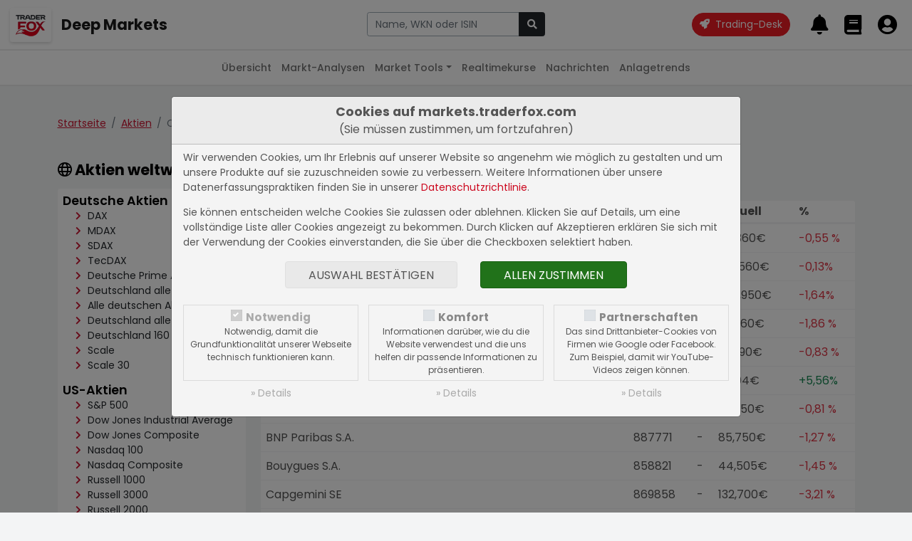

--- FILE ---
content_type: text/html; charset=UTF-8
request_url: https://markets.traderfox.com/aktien/cac-40-bestandteile
body_size: 14018
content:
<pre style="display:none;">'6564'</pre><!DOCTYPE HTML><!DOCTYPE html>
<html>

<head>
<meta name="description" content="Übersicht aller CAC 40 Aktien mit Realtime-Kursen & Veränderung ✓ Jetzt gesamte Liste auf TraderFox Markets ansehen!">


	<title> Übersicht aller CAC 40 Aktien mit Realtime-Kursen</title>
	<meta charset="utf-8">
	<meta name="viewport" content="width=device-width, initial-scale=1">

	<script src="https://cdn.traderfox.com/code/js/jquery-3.6.0/jquery.min.js"></script>

	<link rel="stylesheet" href="https://cdn.traderfox.com/code/css/bootstrap-5.0.2/bootstrap.min.css">
	<script src="https://cdn.traderfox.com/code/js/bootstrap-5.0.2/bootstrap.bundle.min.js"></script>

	<link rel="stylesheet" type="text/css" href="https://cdn.traderfox.com/code/fonts/fontawesome-5.15.4/css/regular.min.css">
	<link rel="stylesheet" type="text/css" href="https://cdn.traderfox.com/code/fonts/fontawesome-5.15.4/css/light.min.css">
	<link rel="stylesheet" type="text/css" href="https://cdn.traderfox.com/code/fonts/fontawesome-5.15.4/css/solid.min.css">
	<link rel="stylesheet" type="text/css" href="https://cdn.traderfox.com/code/fonts/fontawesome-5.15.4/css/brands.min.css">
	<link rel="stylesheet" type="text/css" href="https://cdn.traderfox.com/code/fonts/fontawesome-5.15.4/css/fontawesome.min.css">

	<link rel="stylesheet" type="text/css" href="https://traderfox.de/css/tfcookie.css">
	<script type="text/javascript" src="https://traderfox.de/lib/tfcookie.js"></script>

	<script type="text/javascript" src="https://cdn.traderfox.com/code/js/autocomplete-10.2.7/autoComplete.js"></script>

	<link rel="preconnect" href="https://fonts.gstatic.com">
	<link href="https://fonts.googleapis.com/css2?family=DM+Sans:ital,wght@0,400;0,500;0,700;1,400&display=swap" rel="stylesheet">
	<link href="https://fonts.googleapis.com/css2?family=Poppins:ital,wght@0,100;0,200;0,300;0,400;0,500;0,600;0,700;0,800;0,900;1,100;1,200;1,300;1,400;1,500;1,600;1,700;1,800;1,900&display=swap" rel="stylesheet">

	<link href="https://cdn.traderfox.com/code/css/traderfox-bs5-theme.css?v=1768941965" type="text/css" rel="stylesheet">
	<link href="/css/main.css?v=1768941965" type="text/css" rel="stylesheet">

	<script src="https://quotes.traderfox.com/socket.io/socket.io.js" type="text/javascript"></script>
	<script type="text/javascript" src="/js/main.js?v=1.0.0.4"></script>
<script src="https://quotes.traderfox.com/socket.io/socket.io.js" type="text/javascript"></script>

</head>

<body>

	

<!-- header.html -->
<nav class="navbar fixed-top navbar-expand navbar-light bg-default" id="navbar-top">
	<div class="container-fluid px-3">

		<div class="d-flex align-items-center">
			<div class="dropdown">

				<a class="btn" id="dropdownMenuButton" data-bs-toggle="dropdown">
					<img src="https://traderfox.com/images/logo-300x300.png" class="d-inline-block img-fluid" alt="Traderfox Logo">
				</a>
				<ul class="dropdown-menu mt-2 shadow-lg border-0" style="width: max-content;">						<li class="nav-item">
							<a class="nav-link" href="https://traderfox.com"  target="_blank">
								<img src="https://screener.traderfox.com/images/tdf/tools/home-32x32.png" class="me-2" style="width:24px;">
								TraderFox Home							</a>
						</li>						<li class="nav-item">
							<a class="nav-link" href="https://desk.traderfox.com"  target="_blank">
								<img src="https://screener.traderfox.com/images/tdf/tools/tradingdesk2-32x32.png" class="me-2" style="width:24px;">
								Trading-Desk 2.0							</a>
						</li>						<li class="nav-item">
							<a class="nav-link" href="https://live.traderfox.com"  target="_blank">
								<img src="https://screener.traderfox.com/images/tdf/tools/live-32x32.png" class="me-2" style="width:24px;">
								Live-Trading-Sektionen							</a>
						</li>						<li class="nav-item">
							<a class="nav-link" href="https://aktie.traderfox.com"  target="_blank">
								<img src="https://screener.traderfox.com/images/tdf/tools/aktie-32x32.png" class="me-2" style="width:24px;">
								Aktien-Terminal							</a>
						</li>						<li class="nav-item">
							<a class="nav-link" href="https://markets.traderfox.com" >
								<img src="https://screener.traderfox.com/images/tdf/tools/markets-32x32.png" class="me-2" style="width:24px;">
								Deep Markets							</a>
						</li>						<li class="nav-item">
							<a class="nav-link" href="https://screener.traderfox.com"  target="_blank">
								<img src="https://screener.traderfox.com/images/tdf/tools/screener-32x32.png" class="me-2" style="width:24px;">
								Aktien-Screener							</a>
						</li>						<li class="nav-item">
							<a class="nav-link" href="https://charting.traderfox.com"  target="_blank">
								<img src="https://screener.traderfox.com/images/tdf/tools/charting-32x32.png" class="me-2" style="width:24px;">
								Charting							</a>
						</li>						<li class="nav-item">
							<a class="nav-link" href="https://rankings.traderfox.com"  target="_blank">
								<img src="https://screener.traderfox.com/images/tdf/tools/rankings-32x32.png" class="me-2" style="width:24px;">
								aktien RANKINGS							</a>
						</li>						<li class="nav-item">
							<a class="nav-link" href="https://signaltrader.traderfox.com"  target="_blank">
								<img src="https://screener.traderfox.com/images/tdf/tools/signaltrader-32x32.png" class="me-2" style="width:24px;">
								SignalTrader Pro							</a>
						</li>						<li class="nav-item">
							<a class="nav-link" href="https://lists.traderfox.com"  target="_blank">
								<img src="https://screener.traderfox.com/images/tdf/tools/lists-32x32.png" class="me-2" style="width:24px;">
								Listen-Viewer							</a>
						</li>						<li class="nav-item">
							<a class="nav-link" href="https://portfoliobuilder.traderfox.com"  target="_blank">
								<img src="https://screener.traderfox.com/images/tdf/tools/portfoliobuilder-32x32.png" class="me-2" style="width:24px;">
								Portfolio-Builder							</a>
						</li>						<li class="nav-item">
							<a class="nav-link" href="https://portfolio.traderfox.com"  target="_blank">
								<img src="https://screener.traderfox.com/images/tdf/tools/portfolio-32x32.png" class="me-2" style="width:24px;">
								aktien Portfolio							</a>
						</li>						<li class="nav-item">
							<a class="nav-link" href="https://alerts.traderfox.com"  target="_blank">
								<img src="https://screener.traderfox.com/images/tdf/tools/alerts-32x32.png" class="me-2" style="width:24px;">
								Alerts							</a>
						</li>						<li class="nav-item">
							<a class="nav-link" href="https://systemfolio.traderfox.com"  target="_blank">
								<img src="https://screener.traderfox.com/images/tdf/tools/systemfolio-32x32.png" class="me-2" style="width:24px;">
								SystemFolio							</a>
						</li>						<li class="nav-item">
							<a class="nav-link" href="https://katapult.traderfox.com"  target="_blank">
								<img src="https://screener.traderfox.com/images/tdf/tools/katapult-32x32.png" class="me-2" style="width:24px;">
								Katapult							</a>
						</li>						<li class="nav-item">
							<a class="nav-link" href="https://messenger.traderfox.com"  target="_blank">
								<img src="https://screener.traderfox.com/images/tdf/tools/messenger-32x32.png" class="me-2" style="width:24px;">
								Messenger							</a>
						</li>						<li class="nav-item">
							<a class="nav-link" href="https://channels.traderfox.com"  target="_blank">
								<img src="https://screener.traderfox.com/images/tdf/tools/channels-32x32.png" class="me-2" style="width:24px;">
								Channels							</a>
						</li>						<li class="nav-item">
							<a class="nav-link" href="https://paper.traderfox.com"  target="_blank">
								<img src="https://screener.traderfox.com/images/tdf/tools/paper-32x32.png" class="me-2" style="width:24px;">
								Paper							</a>
						</li>						<li class="nav-item">
							<a class="nav-link" href="https://charts.traderfox.com"  target="_blank">
								<img src="https://screener.traderfox.com/images/tdf/tools/charts-32x32.png" class="me-2" style="width:24px;">
								Klassik-CHARTTOOL							</a>
						</li>						<li class="nav-item">
							<a class="nav-link" href="https://viz.traderfox.com"  target="_blank">
								<img src="https://screener.traderfox.com/images/tdf/tools/viz-32x32.png" class="me-2" style="width:24px;">
								Visualizations							</a>
						</li>						<li class="nav-item">
							<a class="nav-link" href="https://seminare.traderfox.com"  target="_blank">
								<img src="https://screener.traderfox.com/images/tdf/tools/seminare-32x32.png" class="me-2" style="width:24px;">
								Seminare							</a>
						</li>						<li class="nav-item">
							<a class="nav-link" href="https://events.traderfox.com"  target="_blank">
								<img src="https://screener.traderfox.com/images/tdf/tools/events-32x32.png" class="me-2" style="width:24px;">
								Events bei TraderFox							</a>
						</li>						<li class="nav-item">
							<a class="nav-link" href="https://gratis.traderfox.com"  target="_blank">
								<img src="https://screener.traderfox.com/images/tdf/tools/gratis-32x32.png" class="me-2" style="width:24px;">
								Gratis Börsendienste							</a>
						</li>						<li class="nav-item">
							<a class="nav-link" href="https://traderfox.de/kontakt"  target="_blank">
								<img src="https://screener.traderfox.com/images/tdf/tools/kontakt-32x32.png" class="me-2" style="width:24px;">
								Kontakt							</a>
						</li>						<li class="nav-item">
							<a class="nav-link" href="https://traderfox.com/barrierefreiheit/"  target="_blank">
								<img src="https://screener.traderfox.com/images/tdf/tools/accessibility-32x32.png" class="me-2" style="width:24px;">
								Barrierefreiheit							</a>
						</li>						<li class="nav-item">
							<a class="nav-link" href="https://traderfox.com/barrierefreiheit/traderfox-cloud/"  target="_blank">
								<img src="https://screener.traderfox.com/images/tdf/tools/accessibility-32x32.png" class="me-2" style="width:24px;">
								Barrierefreiheit (Tools)							</a>
						</li>				</ul>
			</div>
		</div>

		<a class="navbar-brand fs-4 fw-bold d-none d-sm-inline-block" href="/">Deep Markets</a>

		<div class="d-none d-xl-block py-4 py-xl-0 flex-grow-0" id="nav-1">
				<!-- nav-1.html -->
		</div>

		<!-- // Search form  -->
		<div class="flex-fill ps-2 pe-4 text-center" id="navbar-top-search">
				<div class="d-none d-md-block">
						<div class="input-group">
								<input type="text" id="navbar-top-search-input" name="term" class="form-control" placeholder="Aktie, Kürzel, Symbol">
								<button id="navbar-top-search-submit" class="btn btn-dark" type="button" name="submit_stock">
										<i class="fa fa-search"></i>
								</button>
						</div>
						<div class="position-relative">
								<div class="position-absolute search-results text-start"><div id="navbar-top-search-results"></div></div>
						</div>
				</div>
		</div>
		<!-- // Search form  -->


		<ul class="nav ms-auto nav-flex-icons" id="navbar-top-user-nav">

			<li class="nav-item align-self-center">
				<a id="trading-desk" href="https://desk.traderfox.com/" class="btn btn-primary rounded-pill" target="_blank">
					<i class="fas fa-rocket"></i>
					<span class="ms-1">Trading-Desk</span>
				</a>
			</li>

			<li class="nav-item d-md-none">
				<a class="nav-link p-0 m-0" role="button" data-bs-toggle="offcanvas" href="#offcanvasSearch">
					<i class="fas fa-2x fa-search"></i>
				</a>
			</li>

							<li class="nav-item p-0">
					<a class="nav-link p-0 m-0" href="/login/">
						<i class="fas fa-2x fa-bell"></i>
						<div class="d-none d-xxl-inline-block align-middle">
							<div class="small">Meine Alarme</div>
							<div class="fw-medium">Alarme</div>
						</div>
					</a>
				</li>
				<li class="nav-item p-0">
					<a class="nav-link p-0 m-0" href="/login/">
						<i class="fas fa-2x fa-book"></i>
						<div class="d-none d-xxl-inline-block align-middle">
							<div class="small">Portfolios &</div>
							<div class="fw-medium">Kurslisten</div>
						</div>
					</a>
				</li>
				<li class="nav-item p-0">
					<a class="nav-link p-0 m-0" href="/login/">
						<i class="fas fa-2x fa-user-circle"></i>
						<div class="d-none d-xxl-inline-block align-middle">
							<div class="small">Login</div>
							<div class="fw-medium text-success">Registrieren</div>
						</div>
					</a>
				</li>
			
		</ul>
	</div>
</nav>




<div class="offcanvas offcanvas-end" tabindex="-1" id="offcanvasSearch">
		<div class="offcanvas-header">
				<div class="flex-fill pe-2"><div class="input-group">
						<input type="text" name="term" id="offcanvasSearchInput" class="form-control" placeholder="Aktie, Kürzel, Symbol">
						<button id="offcanvasSearchSubmit" class="btn btn-dark" type="button" name="submit_stock">
								<i class="fa fa-search"></i>
						</button>
				</div></div>
			<button type="button" class="btn btn-dark" data-bs-dismiss="offcanvas" aria-label="Close"><i class="fas fa-times"></i></button>
		</div>
		<div class="offcanvas-body search-results text-start">
				<div id="offcanvasSearchResults"></div>
		</div>
</div>

<script type="text/javascript">
var socket;
const SearchUtils = {
	searchEngine : function(query, record){
		return record; // stops filtering server results
	},
	resultsListElement : function(list, data) {
		if (!data.results.length) {
			// Create "No Results" message list element
			const message = document.createElement("div");
			message.setAttribute("class", "list-group-item list-group-item-action text-danprimaryger text-center");
			// Add message text content
			message.innerHTML = '<span class="fw-light">Leider konnten keine Ergebnisse für <strong>"'+data.query+'"</strong> gefunden werden.</span>';
			// Add message list element to the list
			list.appendChild(message);
		}
	},
	resultItemElement : function(item, data) {
		if( data.value.hasOwnProperty('classes') ){
			item.className = item.className + ' ' + data.value.classes;
		}
	},
	dataSrc : async term => {

		let stocks = await new Promise( function(resolve) {

			var xhr = new XMLHttpRequest();
			xhr.open('get', '/ajax/searchStocks.php?term='+term, true);
			xhr.send();
			xhr.onreadystatechange = function(){
if (xhr.readyState === 4){
				if (xhr.status === 200){
					let stocks = [];
					var data = JSON.parse(xhr.responseText);
					if( data && data.length ){
						for( var i = 0; i < data.length; i++ ){
							let identifiers = '';
							if( data[i].hasOwnProperty('isin') && data[i].isin ){
								identifiers = '<span class="identifier-item">ISIN: '+data[i].isin+'</span>';
							}
							if( data[i].hasOwnProperty('wkn') && data[i].wkn ){
								identifiers += '<span class="identifier-item">WKN: '+data[i].wkn+'</span>';
							}
							if( identifiers ){
								identifiers = '<div class="identifier muted">'+identifiers+'</div>';
							}
							let source = data[i].source;
							if( data[i].hasOwnProperty('source_name') && data[i].source_name ){
								source = data[i].source_name;
							}
							let display =
											'<div class="row align-items-center">'+
												'<div class="col">'+
													'<div class="lgh name">'+data[i].name+' <span class="source fw-normal text-primary">['+source+']</span></div>'+
													identifiers+
												'</div>'+
												'<div class="col-auto action btn-link">'+
													'<i class="fas fa-arrow-alt-right fs-5"></i>'+
												'</div>'+
											'</div>';
							stocks.push({
								display: display,
								stock_id: data[i].id,
								name: data[i].name,
								isin: data[i].isin,
								wkn: data[i].wkn,
								link: '/'+data[i].equity_link+'/'+data[i].id+'-'+data[i].slug
							});
						}
					}
					resolve(stocks);
				} else {
					resolve([]);
				}
			}
			}
		});

		return stocks
	},
	dataFilter : function(list){
		// stops filtering of the list
		return list;
	},
	redirectToStock : function( selection ){
		window.location.href = selection.link;
	},
		onBlur : function( event ){
				console.log(event);
		},
	initStockSearch : function( options ){

		if(
			!options.hasOwnProperty('selector') || typeof options.selector != 'string' ||
			!options.hasOwnProperty('destination') || typeof options.destination != 'string' ||
			!options.hasOwnProperty('callback') || typeof options.callback != 'function'
		){
			return null;
		}

				var settings = {
			selector: options.selector,
			wrapper: false,
			threshold: 1,
			debounce: 300,
			placeHolder: 'Name, WKN oder ISIN',
			searchEngine : SearchUtils.searchEngine,
			resultsList : {
				maxResults: 63,
				closeOnSelect: false,
				destination: options.destination,
				'class': 'list-group list-group-flush',
				element: SearchUtils.resultsListElement,
				noResults: true,
			},
			resultItem: {
				'class': 'list-group-item list-group-item-action clickable', // clickable is needed so that the select event is triggered on the right element
				highlight: false,
				element: SearchUtils.resultItemElement,
			},
			data: {
				src: SearchUtils.dataSrc,
				filter: SearchUtils.dataFilter,
				keys: ["display"],
				cache: false
			},
			events: {
				input: {
					selection: function(event){
						if(
							!event.detail ||
							!event.detail.hasOwnProperty('selection') ||
							!event.detail.selection.hasOwnProperty('value') ||
							!event.detail.selection.value.isin
						){
							event.preventDefault();
							return;
						}
						const selection = event.detail.selection.value;
						if( event.target.tagName === 'INPUT' ){
							event.target.tagName.value = selection.name;
						}

						if( this.callback ){
							this.callback(selection);
						}else{
						}

					}.bind( { callback : options.callback } ),

				}
			}
		}

				if( options.hasOwnProperty('onBlur') && typeof options.onBlur == 'function' ){
						settings.events.input.blur = options.onBlur;
				}

		let autoCompleteJs = new autoComplete(settings);

		return autoCompleteJs;
	},
		onSubmit : function(event){
				term = $(event.currentTarget).parent().find('input[name="term"]').val();
				if (term.length < 3) {
						return;
				}
				if (typeof socket == 'undefined' || !socket.hasOwnProperty('connected')) {
						socket = io.connect('');
				}
				socket.emit('Stocks.searchStocks', {term: term}, function (data) {
						if (data.hasOwnProperty('data') && data.data.length > 0) {
								window.location.href = data.data[0].link;
						}
				});
		}
}

		offcanvas_search = SearchUtils.initStockSearch({
		selector : '#offcanvasSearchInput',
		destination : '#offcanvasSearchResults',
		callback : SearchUtils.redirectToStock,
				onBlur: function(event){} // stop closing search results on blur
	});

		navbar_search = SearchUtils.initStockSearch({
				selector : '#navbar-top-search-input',
				destination : '#navbar-top-search-results',
				callback : SearchUtils.redirectToStock
		});

		$('#navbar-top-search-submit').on('click',SearchUtils.onSubmit);
		$('#offcanvasSearchSubmit').on('click',SearchUtils.onSubmit);

</script>
<!-- header.html -->


	

<!-- nav-2.html -->

	<nav class="navbar fixed-top navbar-expand-md navbar-light" id="nav-2">
		<div class="container-fluid px-3">
			<button class="navbar-toggler" type="button" data-bs-toggle="collapse" data-bs-target="#nav-2-content"><span class="align-middle">Aktien</span><i class="fas fa-angle-down align-middle ms-2"></i>
			</button>
			<div class="collapse navbar-collapse" id="nav-2-content">
				<ul class="navbar-nav mx-md-auto mb-2 mb-md-0">
					<li class="nav-item">
						<a class="nav-link" href="/">Übersicht</a>
					</li>
					<li class="nav-item">
						<a class="nav-link" href="/marktanalysen/">Markt-Analysen</a>
					</li>
					<li class="nav-item dropdown">
						<a class="nav-link dropdown-toggle" href="#" id="navbar-market-tools" data-bs-toggle="dropdown">Market Tools</a>
						<ul class="dropdown-menu">
							<li><a class="dropdown-item" href="/market-tools/leveraged-etf/">Leverage ETFs</a></li>
							<li><a class="dropdown-item" href="/market-tools/agiles-risiko-management/">Agiles Risiko-Management</a></li>
							<li><a class="dropdown-item" href="/market-tools/">Weitere Anwendungen</a></li>
						</ul>
					</li>
					<li class="nav-item">
						<a class="nav-link" href="/realtimekurse/6549-dax/">Realtimekurse</a>
					</li>
					<!--<li class="nav-item">
						<a class="nav-link active" href="/aktien/">Aktien</a>
					</li>-->
					<li class="nav-item dropdown">
						<a class="nav-link" href="/nachrichten/">Nachrichten</a>
					</li>
					<li class="nav-item">
						<a class="nav-link" href="/anlagetrends/">Anlagetrends</a>
					</li>
				</ul>
			</div>
		</div>
	</nav>
<!-- nav-2.html -->



	<div id="main" class="wrapper">


		
		
<!-- /html/aktien/bestandteile.html -->
<div class="container py-5">

	<nav aria-label="breadcrumb">
		<ol class="breadcrumb mb-5">
			<li class="breadcrumb-item"><a href="/">Startseite</a></li>
						<li class="breadcrumb-item"><a href="/aktien/">Aktien</a></li>
			<li class="breadcrumb-item active" aria-current="page">CAC 40</li>
					</ol>
	</nav>

	<div class="row">
		<div class="col-12 order-1 col-lg-3 order-lg-0">

			<h2 class="h4 mb-3"><i class="far fa-globe"></i> Aktien weltweit</h2>
			<div class="card card-body p-2">
				<ul class="fa-ul ms-0">					<li class="mb-3">
						<strong class="h5">Deutsche Aktien</strong>
						<ul class="fa-ul">									<li><i class="fas fa-li fa-chevron-right text-primary small"></i><a class="text-reset" href="/aktien/dax-bestandteile" title="DAX - Alle Aktien anzeigen">DAX</a></li>									<li><i class="fas fa-li fa-chevron-right text-primary small"></i><a class="text-reset" href="/aktien/mdax-bestandteile" title="MDAX - Alle Aktien anzeigen">MDAX</a></li>									<li><i class="fas fa-li fa-chevron-right text-primary small"></i><a class="text-reset" href="/aktien/sdax-bestandteile" title="SDAX - Alle Aktien anzeigen">SDAX</a></li>									<li><i class="fas fa-li fa-chevron-right text-primary small"></i><a class="text-reset" href="/aktien/tecdax-bestandteile" title="TecDAX - Alle Aktien anzeigen">TecDAX</a></li>									<li><i class="fas fa-li fa-chevron-right text-primary small"></i><a class="text-reset" href="/aktien/deutsche-prime-aktien-tf-bestandteile" title="Deutsche Prime Aktien (TF) - Alle Aktien anzeigen">Deutsche Prime Aktien (TF)</a></li>									<li><i class="fas fa-li fa-chevron-right text-primary small"></i><a class="text-reset" href="/aktien/deutschland-alle-bestandteile" title="Deutschland alle - Alle Aktien anzeigen">Deutschland alle</a></li>									<li><i class="fas fa-li fa-chevron-right text-primary small"></i><a class="text-reset" href="/aktien/alle-deutschen-aktien-bestandteile" title="Alle deutschen Aktien - Alle Aktien anzeigen">Alle deutschen Aktien</a></li>									<li><i class="fas fa-li fa-chevron-right text-primary small"></i><a class="text-reset" href="/aktien/deutschland-alle-bestandteile" title="Deutschland alle - Alle Aktien anzeigen">Deutschland alle</a></li>									<li><i class="fas fa-li fa-chevron-right text-primary small"></i><a class="text-reset" href="/aktien/deutschland-160-bestandteile" title="Deutschland 160 - Alle Aktien anzeigen">Deutschland 160</a></li>									<li><i class="fas fa-li fa-chevron-right text-primary small"></i><a class="text-reset" href="/aktien/scale-bestandteile" title="Scale - Alle Aktien anzeigen">Scale</a></li>									<li><i class="fas fa-li fa-chevron-right text-primary small"></i><a class="text-reset" href="/aktien/scale-30-bestandteile" title="Scale 30 - Alle Aktien anzeigen">Scale 30</a></li>								</ul>
							</li>					<li class="mb-3">
						<strong class="h5">US-Aktien</strong>
						<ul class="fa-ul">									<li><i class="fas fa-li fa-chevron-right text-primary small"></i><a class="text-reset" href="/aktien/sp-500-bestandteile" title="S&P 500 - Alle Aktien anzeigen">S&P 500</a></li>									<li><i class="fas fa-li fa-chevron-right text-primary small"></i><a class="text-reset" href="/aktien/dow-jones-industrial-average-bestandteile" title="Dow Jones Industrial Average - Alle Aktien anzeigen">Dow Jones Industrial Average</a></li>									<li><i class="fas fa-li fa-chevron-right text-primary small"></i><a class="text-reset" href="/aktien/dow-jones-composite-bestandteile" title="Dow Jones Composite - Alle Aktien anzeigen">Dow Jones Composite</a></li>									<li><i class="fas fa-li fa-chevron-right text-primary small"></i><a class="text-reset" href="/aktien/nasdaq-100-bestandteile" title="Nasdaq 100 - Alle Aktien anzeigen">Nasdaq 100</a></li>									<li><i class="fas fa-li fa-chevron-right text-primary small"></i><a class="text-reset" href="/aktien/nasdaq-composite-bestandteile" title="Nasdaq Composite - Alle Aktien anzeigen">Nasdaq Composite</a></li>									<li><i class="fas fa-li fa-chevron-right text-primary small"></i><a class="text-reset" href="/aktien/russell-1000-bestandteile" title="Russell 1000 - Alle Aktien anzeigen">Russell 1000</a></li>									<li><i class="fas fa-li fa-chevron-right text-primary small"></i><a class="text-reset" href="/aktien/russell-3000-bestandteile" title="Russell 3000 - Alle Aktien anzeigen">Russell 3000</a></li>									<li><i class="fas fa-li fa-chevron-right text-primary small"></i><a class="text-reset" href="/aktien/russell-2000-bestandteile" title="Russell 2000 - Alle Aktien anzeigen">Russell 2000</a></li>									<li><i class="fas fa-li fa-chevron-right text-primary small"></i><a class="text-reset" href="/aktien/alle-nasdaq-aktien-bestandteile" title="Alle Nasdaq Aktien - Alle Aktien anzeigen">Alle Nasdaq Aktien</a></li>									<li><i class="fas fa-li fa-chevron-right text-primary small"></i><a class="text-reset" href="/aktien/alle-nyse-aktien-bestandteile" title="Alle NYSE Aktien - Alle Aktien anzeigen">Alle NYSE Aktien</a></li>									<li><i class="fas fa-li fa-chevron-right text-primary small"></i><a class="text-reset" href="/aktien/alle-amex-aktien-bestandteile" title="Alle Amex Aktien - Alle Aktien anzeigen">Alle Amex Aktien</a></li>									<li><i class="fas fa-li fa-chevron-right text-primary small"></i><a class="text-reset" href="/aktien/sp-smallcap-600-bestandteile" title="S&P Smallcap 600 - Alle Aktien anzeigen">S&P Smallcap 600</a></li>								</ul>
							</li>					<li class="mb-3">
						<strong class="h5">Europäische Aktien</strong>
						<ul class="fa-ul">									<li><i class="fas fa-li fa-chevron-right text-primary small"></i><a class="text-reset" href="/aktien/eurostoxx-50-bestandteile" title="EuroStoxx 50 - Alle Aktien anzeigen">EuroStoxx 50</a></li>									<li><i class="fas fa-li fa-chevron-right text-primary small"></i><a class="text-reset" href="/aktien/stoxx-europe-600-bestandteile" title="STOXX Europe 600 - Alle Aktien anzeigen">STOXX Europe 600</a></li>									<li class="my-2" style="margin-left: -2.5rem">
										<strong class="h6 ms-2">Schweizer Aktien</strong>
										<ul class="fa-ul">											<li><i class="fas fa-li fa-chevron-right text-primary small"></i><a class="text-reset" href="/aktien/smi-bestandteile" title="SMI - Alle Aktien anzeigen">SMI</a></li>											<li><i class="fas fa-li fa-chevron-right text-primary small"></i><a class="text-reset" href="/aktien/schweiz-100-bestandteile" title="Schweiz 100 - Alle Aktien anzeigen">Schweiz 100</a></li>											<li><i class="fas fa-li fa-chevron-right text-primary small"></i><a class="text-reset" href="/aktien/alle-schweizer-aktien-bestandteile" title="Alle schweizer Aktien - Alle Aktien anzeigen">Alle schweizer Aktien</a></li>										</ul>
									</li>
																		<li class="my-2" style="margin-left: -2.5rem">
										<strong class="h6 ms-2">Österreichische Aktien</strong>
										<ul class="fa-ul">											<li><i class="fas fa-li fa-chevron-right text-primary small"></i><a class="text-reset" href="/aktien/atx-bestandteile" title="ATX - Alle Aktien anzeigen">ATX</a></li>											<li><i class="fas fa-li fa-chevron-right text-primary small"></i><a class="text-reset" href="/aktien/oesterreich-100-bestandteile" title="Österreich 100 - Alle Aktien anzeigen">Österreich 100</a></li>											<li><i class="fas fa-li fa-chevron-right text-primary small"></i><a class="text-reset" href="/aktien/alle-oesterreichischen-aktien-bestandteile" title="Alle österreichischen Aktien - Alle Aktien anzeigen">Alle österreichischen Aktien</a></li>										</ul>
									</li>
																		<li class="my-2" style="margin-left: -2.5rem">
										<strong class="h6 ms-2">Französische Aktien</strong>
										<ul class="fa-ul">											<li><i class="fas fa-li fa-chevron-right text-primary small"></i><a class="text-reset" href="/aktien/cac-40-bestandteile" title="CAC 40 - Alle Aktien anzeigen">CAC 40</a></li>											<li><i class="fas fa-li fa-chevron-right text-primary small"></i><a class="text-reset" href="/aktien/frankreich-100-bestandteile" title="Frankreich 100 - Alle Aktien anzeigen">Frankreich 100</a></li>											<li><i class="fas fa-li fa-chevron-right text-primary small"></i><a class="text-reset" href="/aktien/frankreich-300-bestandteile" title="Frankreich 300 - Alle Aktien anzeigen">Frankreich 300</a></li>											<li><i class="fas fa-li fa-chevron-right text-primary small"></i><a class="text-reset" href="/aktien/alle-franzoesischen-aktien-bestandteile" title="Alle französischen Aktien - Alle Aktien anzeigen">Alle französischen Aktien</a></li>										</ul>
									</li>
																		<li class="my-2" style="margin-left: -2.5rem">
										<strong class="h6 ms-2">Britische Aktien</strong>
										<ul class="fa-ul">											<li><i class="fas fa-li fa-chevron-right text-primary small"></i><a class="text-reset" href="/aktien/ftse-100-bestandteile" title="FTSE 100 - Alle Aktien anzeigen">FTSE 100</a></li>											<li><i class="fas fa-li fa-chevron-right text-primary small"></i><a class="text-reset" href="/aktien/grossbritannien-300-bestandteile" title="Großbritannien 300 - Alle Aktien anzeigen">Großbritannien 300</a></li>											<li><i class="fas fa-li fa-chevron-right text-primary small"></i><a class="text-reset" href="/aktien/grossbritannien-500-bestandteile" title="Großbritannien 500 - Alle Aktien anzeigen">Großbritannien 500</a></li>											<li><i class="fas fa-li fa-chevron-right text-primary small"></i><a class="text-reset" href="/aktien/alle-britischen-aktien-bestandteile" title="Alle britischen Aktien - Alle Aktien anzeigen">Alle britischen Aktien</a></li>										</ul>
									</li>
																		<li class="my-2" style="margin-left: -2.5rem">
										<strong class="h6 ms-2">Spanische Aktien</strong>
										<ul class="fa-ul">											<li><i class="fas fa-li fa-chevron-right text-primary small"></i><a class="text-reset" href="/aktien/ibex-35-bestandteile" title="IBEX 35 - Alle Aktien anzeigen">IBEX 35</a></li>											<li><i class="fas fa-li fa-chevron-right text-primary small"></i><a class="text-reset" href="/aktien/spanien-100-bestandteile" title="Spanien 100 - Alle Aktien anzeigen">Spanien 100</a></li>											<li><i class="fas fa-li fa-chevron-right text-primary small"></i><a class="text-reset" href="/aktien/alle-spanischen-aktien-bestandteile" title="Alle spanischen Aktien - Alle Aktien anzeigen">Alle spanischen Aktien</a></li>										</ul>
									</li>
																		<li class="my-2" style="margin-left: -2.5rem">
										<strong class="h6 ms-2">Italienische Aktien</strong>
										<ul class="fa-ul">											<li><i class="fas fa-li fa-chevron-right text-primary small"></i><a class="text-reset" href="/aktien/ftse-mib-bestandteile" title="FTSE MIB - Alle Aktien anzeigen">FTSE MIB</a></li>											<li><i class="fas fa-li fa-chevron-right text-primary small"></i><a class="text-reset" href="/aktien/alle-italienischen-aktien-bestandteile" title="Alle italienischen Aktien - Alle Aktien anzeigen">Alle italienischen Aktien</a></li>										</ul>
									</li>
																		<li class="my-2" style="margin-left: -2.5rem">
										<strong class="h6 ms-2">Griechische Aktien</strong>
										<ul class="fa-ul">											<li><i class="fas fa-li fa-chevron-right text-primary small"></i><a class="text-reset" href="/aktien/athex-composite-bestandteile" title="ATHEX Composite - Alle Aktien anzeigen">ATHEX Composite</a></li>											<li><i class="fas fa-li fa-chevron-right text-primary small"></i><a class="text-reset" href="/aktien/alle-griechischen-aktien-bestandteile" title="Alle griechischen Aktien - Alle Aktien anzeigen">Alle griechischen Aktien</a></li>										</ul>
									</li>
																		<li class="my-2" style="margin-left: -2.5rem">
										<strong class="h6 ms-2">Portugiesische Aktien</strong>
										<ul class="fa-ul">											<li><i class="fas fa-li fa-chevron-right text-primary small"></i><a class="text-reset" href="/aktien/psi-20-bestandteile" title="PSI 20 - Alle Aktien anzeigen">PSI 20</a></li>											<li><i class="fas fa-li fa-chevron-right text-primary small"></i><a class="text-reset" href="/aktien/alle-portugiesischen-aktien-bestandteile" title="Alle portugiesischen Aktien - Alle Aktien anzeigen">Alle portugiesischen Aktien</a></li>										</ul>
									</li>
																		<li class="my-2" style="margin-left: -2.5rem">
										<strong class="h6 ms-2">Niederländische Aktien</strong>
										<ul class="fa-ul">											<li><i class="fas fa-li fa-chevron-right text-primary small"></i><a class="text-reset" href="/aktien/aex-bestandteile" title="AEX - Alle Aktien anzeigen">AEX</a></li>											<li><i class="fas fa-li fa-chevron-right text-primary small"></i><a class="text-reset" href="/aktien/niederlande-100-bestandteile" title="Niederlande 100 - Alle Aktien anzeigen">Niederlande 100</a></li>											<li><i class="fas fa-li fa-chevron-right text-primary small"></i><a class="text-reset" href="/aktien/alle-niederlaendischen-aktien-bestandteile" title="Alle niederländischen Aktien - Alle Aktien anzeigen">Alle niederländischen Aktien</a></li>										</ul>
									</li>
																		<li class="my-2" style="margin-left: -2.5rem">
										<strong class="h6 ms-2">Belgische Aktien</strong>
										<ul class="fa-ul">											<li><i class="fas fa-li fa-chevron-right text-primary small"></i><a class="text-reset" href="/aktien/bel-20-bestandteile" title="BEL 20 - Alle Aktien anzeigen">BEL 20</a></li>											<li><i class="fas fa-li fa-chevron-right text-primary small"></i><a class="text-reset" href="/aktien/alle-belgischen-aktien-bestandteile" title="Alle belgischen Aktien - Alle Aktien anzeigen">Alle belgischen Aktien</a></li>										</ul>
									</li>
																		<li class="my-2" style="margin-left: -2.5rem">
										<strong class="h6 ms-2">Schwedische Aktien</strong>
										<ul class="fa-ul">											<li><i class="fas fa-li fa-chevron-right text-primary small"></i><a class="text-reset" href="/aktien/omx-stockholm-30-bestandteile" title="OMX Stockholm 30 - Alle Aktien anzeigen">OMX Stockholm 30</a></li>											<li><i class="fas fa-li fa-chevron-right text-primary small"></i><a class="text-reset" href="/aktien/schweden-50-bestandteile" title="Schweden 50 - Alle Aktien anzeigen">Schweden 50</a></li>											<li><i class="fas fa-li fa-chevron-right text-primary small"></i><a class="text-reset" href="/aktien/alle-schwedischen-aktien-bestandteile" title="Alle schwedischen Aktien - Alle Aktien anzeigen">Alle schwedischen Aktien</a></li>										</ul>
									</li>
																		<li class="my-2" style="margin-left: -2.5rem">
										<strong class="h6 ms-2">Finnische Aktien</strong>
										<ul class="fa-ul">											<li><i class="fas fa-li fa-chevron-right text-primary small"></i><a class="text-reset" href="/aktien/omx-helsinki-bestandteile" title="OMX Helsinki - Alle Aktien anzeigen">OMX Helsinki</a></li>											<li><i class="fas fa-li fa-chevron-right text-primary small"></i><a class="text-reset" href="/aktien/finnland-50-bestandteile" title="Finnland 50 - Alle Aktien anzeigen">Finnland 50</a></li>											<li><i class="fas fa-li fa-chevron-right text-primary small"></i><a class="text-reset" href="/aktien/alle-finnischen-aktien-bestandteile" title="Alle finnischen Aktien - Alle Aktien anzeigen">Alle finnischen Aktien</a></li>										</ul>
									</li>
																		<li class="my-2" style="margin-left: -2.5rem">
										<strong class="h6 ms-2">Dänische Aktien</strong>
										<ul class="fa-ul">											<li><i class="fas fa-li fa-chevron-right text-primary small"></i><a class="text-reset" href="/aktien/omx-copenhagen-20-bestandteile" title="OMX Copenhagen 20 - Alle Aktien anzeigen">OMX Copenhagen 20</a></li>											<li><i class="fas fa-li fa-chevron-right text-primary small"></i><a class="text-reset" href="/aktien/daenemark-50-bestandteile" title="Dänemark 50 - Alle Aktien anzeigen">Dänemark 50</a></li>											<li><i class="fas fa-li fa-chevron-right text-primary small"></i><a class="text-reset" href="/aktien/alle-daenischen-aktien-bestandteile" title="Alle dänischen Aktien - Alle Aktien anzeigen">Alle dänischen Aktien</a></li>										</ul>
									</li>
																		<li class="my-2" style="margin-left: -2.5rem">
										<strong class="h6 ms-2">Norwegische Aktien</strong>
										<ul class="fa-ul">											<li><i class="fas fa-li fa-chevron-right text-primary small"></i><a class="text-reset" href="/aktien/obx-bestandteile" title="OBX - Alle Aktien anzeigen">OBX</a></li>											<li><i class="fas fa-li fa-chevron-right text-primary small"></i><a class="text-reset" href="/aktien/norwegen-50-bestandteile" title="Norwegen 50 - Alle Aktien anzeigen">Norwegen 50</a></li>											<li><i class="fas fa-li fa-chevron-right text-primary small"></i><a class="text-reset" href="/aktien/alle-norwegischen-aktien-bestandteile" title="Alle norwegischen Aktien - Alle Aktien anzeigen">Alle norwegischen Aktien</a></li>										</ul>
									</li>
																		<li class="my-2" style="margin-left: -2.5rem">
										<strong class="h6 ms-2">Irische Aktien</strong>
										<ul class="fa-ul">											<li><i class="fas fa-li fa-chevron-right text-primary small"></i><a class="text-reset" href="/aktien/iseq20-bestandteile" title="ISEQ20 - Alle Aktien anzeigen">ISEQ20</a></li>											<li><i class="fas fa-li fa-chevron-right text-primary small"></i><a class="text-reset" href="/aktien/irland-50-bestandteile" title="Irland 50 - Alle Aktien anzeigen">Irland 50</a></li>											<li><i class="fas fa-li fa-chevron-right text-primary small"></i><a class="text-reset" href="/aktien/alle-irischen-aktien-bestandteile" title="Alle irischen Aktien - Alle Aktien anzeigen">Alle irischen Aktien</a></li>										</ul>
									</li>
																	</ul>
							</li>					<li class="mb-3">
						<strong class="h5">Asiatische Aktien</strong>
						<ul class="fa-ul">									<li class="my-2" style="margin-left: -2.5rem">
										<strong class="h6 ms-2">Israelische Aktien</strong>
										<ul class="fa-ul">											<li><i class="fas fa-li fa-chevron-right text-primary small"></i><a class="text-reset" href="/aktien/tel-aviv-100-bestandteile" title="Tel Aviv 100 - Alle Aktien anzeigen">Tel Aviv 100</a></li>										</ul>
									</li>
																		<li class="my-2" style="margin-left: -2.5rem">
										<strong class="h6 ms-2">Japanische Aktien</strong>
										<ul class="fa-ul">											<li><i class="fas fa-li fa-chevron-right text-primary small"></i><a class="text-reset" href="/aktien/nikkei-225-bestandteile" title="Nikkei 225 - Alle Aktien anzeigen">Nikkei 225</a></li>										</ul>
									</li>
																		<li class="my-2" style="margin-left: -2.5rem">
										<strong class="h6 ms-2">Türkische Aktien</strong>
										<ul class="fa-ul">											<li><i class="fas fa-li fa-chevron-right text-primary small"></i><a class="text-reset" href="/aktien/ibtx-bestandteile" title="IBTX - Alle Aktien anzeigen">IBTX</a></li>										</ul>
									</li>
																	</ul>
							</li>					<li class="mb-3">
						<strong class="h5">TraderFox Special Lists</strong>
						<ul class="fa-ul">									<li><i class="fas fa-li fa-chevron-right text-primary small"></i><a class="text-reset" href="/aktien/top-growth-150-bestandteile" title="Top Growth 150 - Alle Aktien anzeigen">Top Growth 150</a></li>									<li><i class="fas fa-li fa-chevron-right text-primary small"></i><a class="text-reset" href="/aktien/wachstumswerte-bestandteile" title="Wachstumswerte - Alle Aktien anzeigen">Wachstumswerte</a></li>									<li><i class="fas fa-li fa-chevron-right text-primary small"></i><a class="text-reset" href="/aktien/high-quality-stocks-bestandteile" title="High-Quality-Stocks - Alle Aktien anzeigen">High-Quality-Stocks</a></li>									<li><i class="fas fa-li fa-chevron-right text-primary small"></i><a class="text-reset" href="/aktien/high-quality-value-aktien-bestandteile" title="High-Quality-/Value-Aktien - Alle Aktien anzeigen">High-Quality-/Value-Aktien</a></li>									<li><i class="fas fa-li fa-chevron-right text-primary small"></i><a class="text-reset" href="/aktien/value-aktien-bestandteile" title="Value-Aktien - Alle Aktien anzeigen">Value-Aktien</a></li>									<li><i class="fas fa-li fa-chevron-right text-primary small"></i><a class="text-reset" href="/aktien/dividendenaktien-bestandteile" title="Dividendenaktien - Alle Aktien anzeigen">Dividendenaktien</a></li>									<li><i class="fas fa-li fa-chevron-right text-primary small"></i><a class="text-reset" href="/aktien/stabiles-wachstum-bestandteile" title="Stabiles Wachstum - Alle Aktien anzeigen">Stabiles Wachstum</a></li>									<li><i class="fas fa-li fa-chevron-right text-primary small"></i><a class="text-reset" href="/aktien/qualitaetsaktien-deutschland-bestandteile" title="Qualitätsaktien Deutschland - Alle Aktien anzeigen">Qualitätsaktien Deutschland</a></li>									<li><i class="fas fa-li fa-chevron-right text-primary small"></i><a class="text-reset" href="/aktien/joels-zauberformel-bestandteile" title="Joels Zauberformel - Alle Aktien anzeigen">Joels Zauberformel</a></li>									<li><i class="fas fa-li fa-chevron-right text-primary small"></i><a class="text-reset" href="/aktien/neo-darvas-bestandteile" title="Neo-Darvas - Alle Aktien anzeigen">Neo-Darvas</a></li>								</ul>
							</li>					<li class="mb-3">
						<strong class="h5">TraderFox-Indexkonzepte</strong>
						<ul class="fa-ul">									<li><i class="fas fa-li fa-chevron-right text-primary small"></i><a class="text-reset" href="/aktien/qix-deutschland-bestandteile" title="QIX Deutschland - Alle Aktien anzeigen">QIX Deutschland</a></li>									<li><i class="fas fa-li fa-chevron-right text-primary small"></i><a class="text-reset" href="/aktien/traderfox-high-quality-alpha-selection-bestandteile" title="TraderFox High-Quality Alpha Selection - Alle Aktien anzeigen">TraderFox High-Quality Alpha Selection</a></li>									<li><i class="fas fa-li fa-chevron-right text-primary small"></i><a class="text-reset" href="/aktien/traderfox-high-quality-stocks-usa-bestandteile" title="TraderFox High-Quality-Stocks USA - Alle Aktien anzeigen">TraderFox High-Quality-Stocks USA</a></li>									<li><i class="fas fa-li fa-chevron-right text-primary small"></i><a class="text-reset" href="/aktien/traderfox-dividenden-champions-defensive-bestandteile" title="TraderFox Dividenden-Champions Defensive - Alle Aktien anzeigen">TraderFox Dividenden-Champions Defensive</a></li>									<li><i class="fas fa-li fa-chevron-right text-primary small"></i><a class="text-reset" href="/aktien/traderfox-stabiles-wachstum-usa-bestandteile" title="TraderFox Stabiles Wachstum USA - Alle Aktien anzeigen">TraderFox Stabiles Wachstum USA</a></li>									<li><i class="fas fa-li fa-chevron-right text-primary small"></i><a class="text-reset" href="/aktien/traderfox-joels-zauberformel-index-bestandteile" title="TraderFox Joels Zauberformel-Index - Alle Aktien anzeigen">TraderFox Joels Zauberformel-Index</a></li>									<li><i class="fas fa-li fa-chevron-right text-primary small"></i><a class="text-reset" href="/aktien/traderfox-graham-value-offensive-bestandteile" title="TraderFox Graham-Value Offensive - Alle Aktien anzeigen">TraderFox Graham-Value Offensive</a></li>									<li><i class="fas fa-li fa-chevron-right text-primary small"></i><a class="text-reset" href="/aktien/qix-dividenden-europa-bestandteile" title="QIX Dividenden Europa - Alle Aktien anzeigen">QIX Dividenden Europa</a></li>									<li><i class="fas fa-li fa-chevron-right text-primary small"></i><a class="text-reset" href="/aktien/traderfox-high-quality-stocks-europe-bestandteile" title="TraderFox High-Quality-Stocks Europe - Alle Aktien anzeigen">TraderFox High-Quality-Stocks Europe</a></li>								</ul>
							</li>				</ul>
			</div>

		</div>

		<div class="col-12 order-0 col-lg-9 order-lg-1">
							<h1 class="font-weight-bold mb-3">CAC 40</h1>
				<div class="card table-responsive">
					<table id="insert-stocks" data-id="insert-indices-table" class="table m-0">
						<thead>
							<tr>
								<th><button class="sort" data-sort="name" data-table="insert-stocks" data-order="asc" title="Nach dem Namen sortieren">Wert</button></th>
								<th><button class="sort" data-sort="wkn" data-table="insert-stocks" data-order="asc" title="Nach der WKN sortieren">WKN</button></th>
								<th><button class="sort" data-sort="news" data-table="insert-stocks" data-order="desc" title="Nach der Anzahl an Nachrichten sortieren">N</button></th>
								<th><button class="sort" data-sort="v" data-table="insert-stocks" data-order="asc" title="Nach Kurswert sortieren">Aktuell</button></th>
								<th><button class="sort" data-sort="p" data-table="insert-stocks" data-order="desc" title="Nach Performance sortieren">%</button></th>
							</tr>
						</thead>
						<tbody>
															<tr data-id="386513">
									<td data-id="name"><a class="text-reset" href="/aktien/386513-accor-sa" title="EI: Accor S.A.">Accor S.A.</a></td>
									<td data-id="wkn">860206</td>
									<td data-id="news">-</td>
									<td data-id="v">45,360&euro;									</td>
									<td data-id="p" class="neg"><span>-0,55 %									</span></td>
								</tr>
															<tr data-id="386530">
									<td data-id="name"><a class="text-reset" href="/aktien/386530-air-liquide-sa" title="EI: Air Liquide SA">Air Liquide SA</a></td>
									<td data-id="wkn">850133</td>
									<td data-id="news">-</td>
									<td data-id="v">156,570&euro;									</td>
									<td data-id="p" class="neg"><span>-0,12 %									</span></td>
								</tr>
															<tr data-id="424428">
									<td data-id="name"><a class="text-reset" href="/aktien/424428-airbus-se" title="EI: Airbus SE">Airbus SE</a></td>
									<td data-id="wkn">938914</td>
									<td data-id="news">-</td>
									<td data-id="v">206,975&euro;									</td>
									<td data-id="p" class="neg"><span>-1,63 %									</span></td>
								</tr>
															<tr data-id="386544">
									<td data-id="name"><a class="text-reset" href="/aktien/386544-alstom-sa" title="EI: Alstom S.A.">Alstom S.A.</a></td>
									<td data-id="wkn">A0F7BK</td>
									<td data-id="news">-</td>
									<td data-id="v">26,360&euro;									</td>
									<td data-id="p" class="neg"><span>-1,86 %									</span></td>
								</tr>
															<tr data-id="3893774">
									<td data-id="name"><a class="text-reset" href="/aktien/3893774-arcelormittal-sa" title="EI: ArcelorMittal S.A.">ArcelorMittal S.A.</a></td>
									<td data-id="wkn">A2DRTZ</td>
									<td data-id="news">-</td>
									<td data-id="v">41,690&euro;									</td>
									<td data-id="p" class="neg"><span>-0,83 %									</span></td>
								</tr>
															<tr data-id="19300">
									<td data-id="name"><a class="text-reset" href="/aktien/19300-atos-se" title="LS: Atos SE">Atos SE</a></td>
									<td data-id="wkn">877757</td>
									<td data-id="news">-</td>
									<td data-id="v">0,004&euro;									</td>
									<td data-id="p" class="pos"><span>+5,56 %									</span></td>
								</tr>
															<tr data-id="386562">
									<td data-id="name"><a class="text-reset" href="/aktien/386562-axa-sa" title="EI: AXA S.A.">AXA S.A.</a></td>
									<td data-id="wkn">855705</td>
									<td data-id="news">-</td>
									<td data-id="v">39,050&euro;									</td>
									<td data-id="p" class="neg"><span>-0,81 %									</span></td>
								</tr>
															<tr data-id="386605">
									<td data-id="name"><a class="text-reset" href="/aktien/386605-bnp-paribas-sa" title="EI: BNP Paribas S.A.">BNP Paribas S.A.</a></td>
									<td data-id="wkn">887771</td>
									<td data-id="news">-</td>
									<td data-id="v">85,750&euro;									</td>
									<td data-id="p" class="neg"><span>-1,27 %									</span></td>
								</tr>
															<tr data-id="386628">
									<td data-id="name"><a class="text-reset" href="/aktien/386628-bouygues-sa" title="EI: Bouygues S.A.">Bouygues S.A.</a></td>
									<td data-id="wkn">858821</td>
									<td data-id="news">-</td>
									<td data-id="v">44,505&euro;									</td>
									<td data-id="p" class="neg"><span>-1,45 %									</span></td>
								</tr>
															<tr data-id="493667">
									<td data-id="name"><a class="text-reset" href="/aktien/493667-capgemini-se" title="EI: Capgemini SE">Capgemini SE</a></td>
									<td data-id="wkn">869858</td>
									<td data-id="news">-</td>
									<td data-id="v">132,700&euro;									</td>
									<td data-id="p" class="neg"><span>-3,21 %									</span></td>
								</tr>
															<tr data-id="386635">
									<td data-id="name"><a class="text-reset" href="/aktien/386635-carrefour-sa" title="EI: Carrefour S.A.">Carrefour S.A.</a></td>
									<td data-id="wkn">852362</td>
									<td data-id="news">-</td>
									<td data-id="v">13,640&euro;									</td>
									<td data-id="p" class="neg"><span>-1,98 %									</span></td>
								</tr>
															<tr data-id="386843">
									<td data-id="name"><a class="text-reset" href="/aktien/386843-compagnie-de-saint-gobain-sa" title="EI: Compagnie de Saint-Gobain S.A.">Compagnie de Saint-Gobain S.A.</a></td>
									<td data-id="wkn">872087</td>
									<td data-id="news">-</td>
									<td data-id="v">81,080&euro;									</td>
									<td data-id="p" class="neg"><span>-1,63 %									</span></td>
								</tr>
															<tr data-id="15116802">
									<td data-id="name"><a class="text-reset" href="/aktien/15116802-compagnie-generale-des-etablissements-michelin-sca" title="XMUN: Compagnie Generale des Etablissements Michelin SCA">Compagnie Generale des Etablissements Michelin SCA</a></td>
									<td data-id="wkn">850739</td>
									<td data-id="news">-</td>
									<td data-id="v">110,850&euro;									</td>
									<td data-id="p" class="pos"><span>+1,12 %									</span></td>
								</tr>
															<tr data-id="387357">
									<td data-id="name"><a class="text-reset" href="/aktien/387357-credit-agricole-sa" title="EI: Credit Agricole S.A.">Credit Agricole S.A.</a></td>
									<td data-id="wkn">982285</td>
									<td data-id="news">-</td>
									<td data-id="v">17,268&euro;									</td>
									<td data-id="p" class="neg"><span>-0,79 %									</span></td>
								</tr>
															<tr data-id="386619">
									<td data-id="name"><a class="text-reset" href="/aktien/386619-danone-sa" title="EI: Danone S.A.">Danone S.A.</a></td>
									<td data-id="wkn">851194</td>
									<td data-id="news">-</td>
									<td data-id="v">73,410&euro;									</td>
									<td data-id="p" class="neg"><span>-0,85 %									</span></td>
								</tr>
															<tr data-id="493701">
									<td data-id="name"><a class="text-reset" href="/aktien/493701-edenred-sa" title="EI: Edenred S.A.">Edenred S.A.</a></td>
									<td data-id="wkn">A1C0JG</td>
									<td data-id="news">-</td>
									<td data-id="v">17,130&euro;									</td>
									<td data-id="p" class="neg"><span>-2,86 %									</span></td>
								</tr>
															<tr data-id="386855">
									<td data-id="name"><a class="text-reset" href="/aktien/386855-engie-sa" title="EI: Engie S.A.">Engie S.A.</a></td>
									<td data-id="wkn">A0ER6Q</td>
									<td data-id="news">-</td>
									<td data-id="v">23,930&euro;									</td>
									<td data-id="p" class="neg"><span>-0,04 %									</span></td>
								</tr>
															<tr data-id="493687">
									<td data-id="name"><a class="text-reset" href="/aktien/493687-essilorluxottica-sa" title="EI: EssilorLuxottica S.A.">EssilorLuxottica S.A.</a></td>
									<td data-id="wkn">863195</td>
									<td data-id="news">-</td>
									<td data-id="v">266,350&euro;									</td>
									<td data-id="p" class="pos"><span>+0,06 %									</span></td>
								</tr>
															<tr data-id="493689">
									<td data-id="name"><a class="text-reset" href="/aktien/493689-hermes-international-sa" title="EI: Hermes International S.A.">Hermes International S.A.</a></td>
									<td data-id="wkn">886670</td>
									<td data-id="news">-</td>
									<td data-id="v">2.092,000&euro;									</td>
									<td data-id="p" class="neg"><span>-0,99 %									</span></td>
								</tr>
															<tr data-id="387123">
									<td data-id="name"><a class="text-reset" href="/aktien/387123-kering-sa" title="EI: Kering S.A.">Kering S.A.</a></td>
									<td data-id="wkn">851223</td>
									<td data-id="news">-</td>
									<td data-id="v">270,425&euro;									</td>
									<td data-id="p" class="neg"><span>-2,32 %									</span></td>
								</tr>
															<tr data-id="388309">
									<td data-id="name"><a class="text-reset" href="/aktien/388309-loral-sa" title="EI: L'Oréal S.A.">L'Oréal S.A.</a></td>
									<td data-id="wkn">853888</td>
									<td data-id="news">-</td>
									<td data-id="v">382,275&euro;									</td>
									<td data-id="p" class="pos"><span>+0,35 %									</span></td>
								</tr>
															<tr data-id="493684">
									<td data-id="name"><a class="text-reset" href="/aktien/493684-legrand-sa" title="EI: Legrand S.A.">Legrand S.A.</a></td>
									<td data-id="wkn">A0JKB2</td>
									<td data-id="news">-</td>
									<td data-id="v">124,150&euro;									</td>
									<td data-id="p" class="neg"><span>-0,88 %									</span></td>
								</tr>
															<tr data-id="387017">
									<td data-id="name"><a class="text-reset" href="/aktien/387017-lvmh-moet-hennessy-louis-vuitton-se" title="EI: LVMH Moet Hennessy Louis Vuitton SE">LVMH Moet Hennessy Louis Vuitton SE</a></td>
									<td data-id="wkn">853292</td>
									<td data-id="news">-</td>
									<td data-id="v">564,700&euro;									</td>
									<td data-id="p" class="neg"><span>-3,11 %									</span></td>
								</tr>
															<tr data-id="386810">
									<td data-id="name"><a class="text-reset" href="/aktien/386810-orange-sa" title="EI: Orange S.A.">Orange S.A.</a></td>
									<td data-id="wkn">906849</td>
									<td data-id="news">-</td>
									<td data-id="v">14,608&euro;									</td>
									<td data-id="p" class="neg"><span>-1,33 %									</span></td>
								</tr>
															<tr data-id="493686">
									<td data-id="name"><a class="text-reset" href="/aktien/493686-pernod-ricard-sa" title="EI: Pernod-Ricard S.A.">Pernod-Ricard S.A.</a></td>
									<td data-id="wkn">853373</td>
									<td data-id="news">-</td>
									<td data-id="v">73,180&euro;									</td>
									<td data-id="p" class="neg"><span>-0,22 %									</span></td>
								</tr>
															<tr data-id="493694">
									<td data-id="name"><a class="text-reset" href="/aktien/493694-publicis-groupe-sa" title="EI: Publicis Groupe S.A.">Publicis Groupe S.A.</a></td>
									<td data-id="wkn">859386</td>
									<td data-id="news">-</td>
									<td data-id="v">84,660&euro;									</td>
									<td data-id="p" class="neg"><span>-1,08 %									</span></td>
								</tr>
															<tr data-id="387162">
									<td data-id="name"><a class="text-reset" href="/aktien/387162-renault-sa" title="EI: Renault S.A.">Renault S.A.</a></td>
									<td data-id="wkn">893113</td>
									<td data-id="news">-</td>
									<td data-id="v">32,170&euro;									</td>
									<td data-id="p" class="pos"><span>+3,27 %									</span></td>
								</tr>
															<tr data-id="493678">
									<td data-id="name"><a class="text-reset" href="/aktien/493678-safran-sa" title="EI: Safran S.A.">Safran S.A.</a></td>
									<td data-id="wkn">924781</td>
									<td data-id="news">-</td>
									<td data-id="v">318,150&euro;									</td>
									<td data-id="p" class="pos"><span>+0,24 %									</span></td>
								</tr>
															<tr data-id="387222">
									<td data-id="name"><a class="text-reset" href="/aktien/387222-sanofi-sa" title="EI: Sanofi S.A.">Sanofi S.A.</a></td>
									<td data-id="wkn">920657</td>
									<td data-id="news">-</td>
									<td data-id="v">78,800&euro;									</td>
									<td data-id="p" class="neg"><span>-0,24 %									</span></td>
								</tr>
															<tr data-id="387220">
									<td data-id="name"><a class="text-reset" href="/aktien/387220-schneider-electric-se" title="EI: Schneider Electric SE">Schneider Electric SE</a></td>
									<td data-id="wkn">860180</td>
									<td data-id="news">-</td>
									<td data-id="v">227,900&euro;									</td>
									<td data-id="p" class="neg"><span>-0,96 %									</span></td>
								</tr>
															<tr data-id="387200">
									<td data-id="name"><a class="text-reset" href="/aktien/387200-societe-generale-sa" title="EI: Societe Generale S.A.">Societe Generale S.A.</a></td>
									<td data-id="wkn">873403</td>
									<td data-id="news">-</td>
									<td data-id="v">68,520&euro;									</td>
									<td data-id="p" class="neg"><span>-1,15 %									</span></td>
								</tr>
															<tr data-id="16342944">
									<td data-id="name"><a class="text-reset" href="/aktien/16342944-stellantis-nv" title="XNYS: Stellantis N.V.">Stellantis N.V.</a></td>
									<td data-id="wkn">A2QL01</td>
									<td data-id="news">-</td>
									<td data-id="v">9,355$									</td>
									<td data-id="p" class="neg"><span>-2,55 %									</span></td>
								</tr>
															<tr data-id="387202">
									<td data-id="name"><a class="text-reset" href="/aktien/387202-stmicroelectronics-nv" title="EI: STMicroelectronics N.V.">STMicroelectronics N.V.</a></td>
									<td data-id="wkn">893438</td>
									<td data-id="news">-</td>
									<td data-id="v">23,210&euro;									</td>
									<td data-id="p" class="pos"><span>+0,32 %									</span></td>
								</tr>
															<tr data-id="493710">
									<td data-id="name"><a class="text-reset" href="/aktien/493710-tlperformance-se" title="EI: Téléperformance SE">Téléperformance SE</a></td>
									<td data-id="wkn">889287</td>
									<td data-id="news">-</td>
									<td data-id="v">57,230&euro;									</td>
									<td data-id="p" class="pos"><span>+0,09 %									</span></td>
								</tr>
															<tr data-id="120263261">
									<td data-id="name"><a class="text-reset" href="/aktien/120263261-totalenergies-se" title="XNYS: TotalEnergies SE">TotalEnergies SE</a></td>
									<td data-id="wkn">850727</td>
									<td data-id="news">-</td>
									<td data-id="v">67,270$									</td>
									<td data-id="p" class="pos"><span>+1,54 %									</span></td>
								</tr>
															<tr data-id="8262750">
									<td data-id="name"><a class="text-reset" href="/aktien/8262750-unibail-rodamco-westfield-se" title="EI: Unibail-Rodamco-Westfield SE">Unibail-Rodamco-Westfield SE</a></td>
									<td data-id="wkn">A2JH5S</td>
									<td data-id="news">-</td>
									<td data-id="v">89,670&euro;									</td>
									<td data-id="p" class="neg"><span>-1,31 %									</span></td>
								</tr>
															<tr data-id="2775037">
									<td data-id="name"><a class="text-reset" href="/aktien/2775037-valeo-se" title="EI: Valeo SE">Valeo SE</a></td>
									<td data-id="wkn">A2ALDB</td>
									<td data-id="news">-</td>
									<td data-id="v">11,355&euro;									</td>
									<td data-id="p" class="neg"><span>-1,94 %									</span></td>
								</tr>
															<tr data-id="387325">
									<td data-id="name"><a class="text-reset" href="/aktien/387325-veolia-environnement-sa" title="EI: Veolia Environnement S.A.">Veolia Environnement S.A.</a></td>
									<td data-id="wkn">501451</td>
									<td data-id="news">-</td>
									<td data-id="v">28,925&euro;									</td>
									<td data-id="p" class="neg"><span>-1,88 %									</span></td>
								</tr>
															<tr data-id="387228">
									<td data-id="name"><a class="text-reset" href="/aktien/387228-vinci-sa" title="EI: Vinci S.A.">Vinci S.A.</a></td>
									<td data-id="wkn">867475</td>
									<td data-id="news">-</td>
									<td data-id="v">115,475&euro;									</td>
									<td data-id="p" class="neg"><span>-0,54 %									</span></td>
								</tr>
															<tr data-id="1569262">
									<td data-id="name"><a class="text-reset" href="/aktien/1569262-worldline-sa" title="EI: Worldline SA">Worldline SA</a></td>
									<td data-id="wkn">A116LR</td>
									<td data-id="news">-</td>
									<td data-id="v">1,538&euro;									</td>
									<td data-id="p" class="neg"><span>-0,47 %									</span></td>
								</tr>
													</tbody>
					</table>
				</div>
					</div>
	</div>

	<script type="text/javascript">
		var equities = {"386513":{"id":"386513","wkn":"860206","isin":"FR0000120404","symbol":"ACR","name":"Accor S.A.","source":"EI","type":"Aktie","fn_type":"Share","digits":"3","prefix":"","postfix":"&euro;","home":"FR","currency":"EUR","factset_country":"FR","open_time":"09:00","close_time":"17:30","active":"Y","news":"0","slug":"accor-sa","equity_link":"aktien","equity_type":"Aktien","v":45.36,"p":-0.55,"t":1768942221,"perf_class":"neg","name_content":"<a class=\"text-reset\" href=\"\/aktien\/386513-accor-sa\" title=\"EI: Accor S.A.\">Accor S.A.<\/a>"},"386530":{"id":"386530","wkn":"850133","isin":"FR0000120073","symbol":"AIL","name":"Air Liquide SA","source":"EI","type":"Aktie","fn_type":"Share","digits":"3","prefix":"","postfix":"&euro;","home":"FR","currency":"EUR","factset_country":"FR","open_time":"09:00","close_time":"17:30","active":"Y","news":"0","slug":"air-liquide-sa","equity_link":"aktien","equity_type":"Aktien","v":156.57,"p":-0.12,"t":1768942222,"perf_class":"neg","name_content":"<a class=\"text-reset\" href=\"\/aktien\/386530-air-liquide-sa\" title=\"EI: Air Liquide SA\">Air Liquide SA<\/a>"},"424428":{"id":"424428","wkn":"938914","isin":"NL0000235190","symbol":"AIR","name":"Airbus SE","source":"EI","type":"Aktie","fn_type":"Share","digits":"3","prefix":"","postfix":"&euro;","home":"FR","currency":"EUR","factset_country":"NL","open_time":"09:00","close_time":"17:30","active":"Y","news":"0","slug":"airbus-se","equity_link":"aktien","equity_type":"Aktien","v":206.975,"p":-1.63,"t":1768942221,"perf_class":"neg","name_content":"<a class=\"text-reset\" href=\"\/aktien\/424428-airbus-se\" title=\"EI: Airbus SE\">Airbus SE<\/a>"},"386544":{"id":"386544","wkn":"A0F7BK","isin":"FR0010220475","symbol":"AOMD","name":"Alstom S.A.","source":"EI","type":"Aktie","fn_type":"Share","digits":"3","prefix":"","postfix":"&euro;","home":"FR","currency":"EUR","factset_country":"FR","open_time":"09:00","close_time":"17:30","active":"Y","news":"0","slug":"alstom-sa","equity_link":"aktien","equity_type":"Aktien","v":26.36,"p":-1.86,"t":1768942219,"perf_class":"neg","name_content":"<a class=\"text-reset\" href=\"\/aktien\/386544-alstom-sa\" title=\"EI: Alstom S.A.\">Alstom S.A.<\/a>"},"3893774":{"id":"3893774","wkn":"A2DRTZ","isin":"LU1598757687","symbol":"ARRD","name":"ArcelorMittal S.A.","source":"EI","type":"Aktie","fn_type":null,"digits":"3","prefix":"","postfix":"&euro;","home":"LU","currency":"EUR","factset_country":"LU","open_time":"09:00","close_time":"17:30","active":"Y","news":"0","slug":"arcelormittal-sa","equity_link":"aktien","equity_type":"Aktien","v":41.69,"p":-0.83,"t":1768942218,"perf_class":"neg","name_content":"<a class=\"text-reset\" href=\"\/aktien\/3893774-arcelormittal-sa\" title=\"EI: ArcelorMittal S.A.\">ArcelorMittal S.A.<\/a>"},"19300":{"id":"19300","wkn":"877757","isin":"FR0000051732","symbol":"AXI","name":"Atos SE","source":"LS","type":"Aktie","fn_type":"Share","digits":"3","prefix":"","postfix":"&euro;","home":"FR","currency":"EUR","factset_country":"FR","open_time":"07:00","close_time":"22:00","active":"Y","news":"0","slug":"atos-se","equity_link":"aktien","equity_type":"Aktien","v":0.0038,"p":5.56,"t":1745437845,"perf_class":"pos","name_content":"<a class=\"text-reset\" href=\"\/aktien\/19300-atos-se\" title=\"LS: Atos SE\">Atos SE<\/a>"},"386562":{"id":"386562","wkn":"855705","isin":"FR0000120628","symbol":"AXA","name":"AXA S.A.","source":"EI","type":"Aktie","fn_type":"Share","digits":"3","prefix":"","postfix":"&euro;","home":"FR","currency":"EUR","factset_country":"FR","open_time":"09:00","close_time":"17:30","active":"Y","news":"0","slug":"axa-sa","equity_link":"aktien","equity_type":"Aktien","v":39.05,"p":-0.81,"t":1768942207,"perf_class":"neg","name_content":"<a class=\"text-reset\" href=\"\/aktien\/386562-axa-sa\" title=\"EI: AXA S.A.\">AXA S.A.<\/a>"},"386605":{"id":"386605","wkn":"887771","isin":"FR0000131104","symbol":"BNP","name":"BNP Paribas S.A.","source":"EI","type":"Aktie","fn_type":"Share","digits":"3","prefix":"","postfix":"&euro;","home":"FR","currency":"EUR","factset_country":"FR","open_time":"09:00","close_time":"17:30","active":"Y","news":"2","slug":"bnp-paribas-sa","equity_link":"aktien","equity_type":"Aktien","v":85.75,"p":-1.27,"t":1768942222,"perf_class":"neg","name_content":"<a class=\"text-reset\" href=\"\/aktien\/386605-bnp-paribas-sa\" title=\"EI: BNP Paribas S.A.\">BNP Paribas S.A.<\/a>"},"386628":{"id":"386628","wkn":"858821","isin":"FR0000120503","symbol":"BYG","name":"Bouygues S.A.","source":"EI","type":"Aktie","fn_type":"Share","digits":"3","prefix":"","postfix":"&euro;","home":"FR","currency":"EUR","factset_country":"FR","open_time":"09:00","close_time":"17:30","active":"Y","news":"0","slug":"bouygues-sa","equity_link":"aktien","equity_type":"Aktien","v":44.504999999999995,"p":-1.45,"t":1768942222,"perf_class":"neg","name_content":"<a class=\"text-reset\" href=\"\/aktien\/386628-bouygues-sa\" title=\"EI: Bouygues S.A.\">Bouygues S.A.<\/a>"},"493667":{"id":"493667","wkn":"869858","isin":"FR0000125338","symbol":"CGM","name":"Capgemini SE","source":"EI","type":"Aktie","fn_type":"Share","digits":"3","prefix":"","postfix":"&euro;","home":"FR","currency":"EUR","factset_country":"FR","open_time":"09:00","close_time":"17:30","active":"Y","news":"0","slug":"capgemini-se","equity_link":"aktien","equity_type":"Aktien","v":132.7,"p":-3.21,"t":1768942222,"perf_class":"neg","name_content":"<a class=\"text-reset\" href=\"\/aktien\/493667-capgemini-se\" title=\"EI: Capgemini SE\">Capgemini SE<\/a>"},"386635":{"id":"386635","wkn":"852362","isin":"FR0000120172","symbol":"CAR","name":"Carrefour S.A.","source":"EI","type":"Aktie","fn_type":"Share","digits":"3","prefix":"","postfix":"&euro;","home":"FR","currency":"EUR","factset_country":"FR","open_time":"09:00","close_time":"17:30","active":"Y","news":"0","slug":"carrefour-sa","equity_link":"aktien","equity_type":"Aktien","v":13.64,"p":-1.98,"t":1768942214,"perf_class":"neg","name_content":"<a class=\"text-reset\" href=\"\/aktien\/386635-carrefour-sa\" title=\"EI: Carrefour S.A.\">Carrefour S.A.<\/a>"},"386843":{"id":"386843","wkn":"872087","isin":"FR0000125007","symbol":"GOB","name":"Compagnie de Saint-Gobain S.A.","source":"EI","type":"Aktie","fn_type":"Share","digits":"3","prefix":"","postfix":"&euro;","home":"FR","currency":"EUR","factset_country":"FR","open_time":"09:00","close_time":"17:30","active":"Y","news":"0","slug":"compagnie-de-saint-gobain-sa","equity_link":"aktien","equity_type":"Aktien","v":81.08,"p":-1.63,"t":1768942222,"perf_class":"neg","name_content":"<a class=\"text-reset\" href=\"\/aktien\/386843-compagnie-de-saint-gobain-sa\" title=\"EI: Compagnie de Saint-Gobain S.A.\">Compagnie de Saint-Gobain S.A.<\/a>"},"15116802":{"id":"15116802","wkn":"850739","isin":"FR0000121261","symbol":"MCH","name":"Compagnie Generale des Etablissements Michelin SCA","source":"XMUN","type":"Aktie","fn_type":null,"digits":"3","prefix":"","postfix":"&euro;","home":"FR","currency":"EUR","factset_country":null,"open_time":"07:00","close_time":"23:00","active":"Y","news":"0","slug":"compagnie-generale-des-etablissements-michelin-sca","equity_link":"aktien","equity_type":"Aktien","v":110.85,"p":1.12,"t":1655318067,"perf_class":"pos","name_content":"<a class=\"text-reset\" href=\"\/aktien\/15116802-compagnie-generale-des-etablissements-michelin-sca\" title=\"XMUN: Compagnie Generale des Etablissements Michelin SCA\">Compagnie Generale des Etablissements Michelin SCA<\/a>"},"387357":{"id":"387357","wkn":"982285","isin":"FR0000045072","symbol":"XCA","name":"Credit Agricole S.A.","source":"EI","type":"Aktie","fn_type":"Share","digits":"3","prefix":"","postfix":"&euro;","home":"FR","currency":"EUR","factset_country":"FR","open_time":"09:00","close_time":"17:30","active":"Y","news":"0","slug":"credit-agricole-sa","equity_link":"aktien","equity_type":"Aktien","v":17.2675,"p":-0.79,"t":1768942217,"perf_class":"neg","name_content":"<a class=\"text-reset\" href=\"\/aktien\/387357-credit-agricole-sa\" title=\"EI: Credit Agricole S.A.\">Credit Agricole S.A.<\/a>"},"386619":{"id":"386619","wkn":"851194","isin":"FR0000120644","symbol":"BSN","name":"Danone S.A.","source":"EI","type":"Aktie","fn_type":"Share","digits":"3","prefix":"","postfix":"&euro;","home":"FR","currency":"EUR","factset_country":"FR","open_time":"09:00","close_time":"17:30","active":"Y","news":"0","slug":"danone-sa","equity_link":"aktien","equity_type":"Aktien","v":73.41,"p":-0.85,"t":1768942222,"perf_class":"neg","name_content":"<a class=\"text-reset\" href=\"\/aktien\/386619-danone-sa\" title=\"EI: Danone S.A.\">Danone S.A.<\/a>"},"493701":{"id":"493701","wkn":"A1C0JG","isin":"FR0010908533","symbol":"QSV","name":"Edenred S.A.","source":"EI","type":"Aktie","fn_type":"Share","digits":"3","prefix":"","postfix":"&euro;","home":"FR","currency":"EUR","factset_country":"FR","open_time":"09:00","close_time":"17:30","active":"Y","news":"0","slug":"edenred-sa","equity_link":"aktien","equity_type":"Aktien","v":17.130000000000003,"p":-2.86,"t":1768942222,"perf_class":"neg","name_content":"<a class=\"text-reset\" href=\"\/aktien\/493701-edenred-sa\" title=\"EI: Edenred S.A.\">Edenred S.A.<\/a>"},"386855":{"id":"386855","wkn":"A0ER6Q","isin":"FR0010208488","symbol":"GZF","name":"Engie S.A.","source":"EI","type":"Aktie","fn_type":"Share","digits":"3","prefix":"","postfix":"&euro;","home":"FR","currency":"EUR","factset_country":"FR","open_time":"09:00","close_time":"17:30","active":"Y","news":"0","slug":"engie-sa","equity_link":"aktien","equity_type":"Aktien","v":23.93,"p":-0.04,"t":1768942222,"perf_class":"neg","name_content":"<a class=\"text-reset\" href=\"\/aktien\/386855-engie-sa\" title=\"EI: Engie S.A.\">Engie S.A.<\/a>"},"493687":{"id":"493687","wkn":"863195","isin":"FR0000121667","symbol":"ESL","name":"EssilorLuxottica S.A.","source":"EI","type":"Aktie","fn_type":"Share","digits":"3","prefix":"","postfix":"&euro;","home":"FR","currency":"EUR","factset_country":"FR","open_time":"09:00","close_time":"17:30","active":"Y","news":"1","slug":"essilorluxottica-sa","equity_link":"aktien","equity_type":"Aktien","v":266.35,"p":0.06,"t":1768942222,"perf_class":"pos","name_content":"<a class=\"text-reset\" href=\"\/aktien\/493687-essilorluxottica-sa\" title=\"EI: EssilorLuxottica S.A.\">EssilorLuxottica S.A.<\/a>"},"493689":{"id":"493689","wkn":"886670","isin":"FR0000052292","symbol":"HMI","name":"Hermes International S.A.","source":"EI","type":"Aktie","fn_type":"Share","digits":"3","prefix":"","postfix":"&euro;","home":"FR","currency":"EUR","factset_country":"FR","open_time":"09:00","close_time":"17:30","active":"Y","news":"1","slug":"hermes-international-sa","equity_link":"aktien","equity_type":"Aktien","v":2092,"p":-0.99,"t":1768942219,"perf_class":"neg","name_content":"<a class=\"text-reset\" href=\"\/aktien\/493689-hermes-international-sa\" title=\"EI: Hermes International S.A.\">Hermes International S.A.<\/a>"},"387123":{"id":"387123","wkn":"851223","isin":"FR0000121485","symbol":"PPX","name":"Kering S.A.","source":"EI","type":"Aktie","fn_type":"Share","digits":"3","prefix":"","postfix":"&euro;","home":"FR","currency":"EUR","factset_country":"FR","open_time":"09:00","close_time":"17:30","active":"Y","news":"1","slug":"kering-sa","equity_link":"aktien","equity_type":"Aktien","v":270.425,"p":-2.32,"t":1768942222,"perf_class":"neg","name_content":"<a class=\"text-reset\" href=\"\/aktien\/387123-kering-sa\" title=\"EI: Kering S.A.\">Kering S.A.<\/a>"},"388309":{"id":"388309","wkn":"853888","isin":"FR0000120321","symbol":"LOR","name":"L'Or\u00e9al S.A.","source":"EI","type":"Aktie","fn_type":"Share","digits":"3","prefix":"","postfix":"&euro;","home":"FR","currency":"EUR","factset_country":"FR","open_time":"09:00","close_time":"17:30","active":"Y","news":"0","slug":"loral-sa","equity_link":"aktien","equity_type":"Aktien","v":382.275,"p":0.35,"t":1768942222,"perf_class":"pos","name_content":"<a class=\"text-reset\" href=\"\/aktien\/388309-loral-sa\" title=\"EI: L'Or\u00e9al S.A.\">L'Or\u00e9al S.A.<\/a>"},"493684":{"id":"493684","wkn":"A0JKB2","isin":"FR0010307819","symbol":"LRC","name":"Legrand S.A.","source":"EI","type":"Aktie","fn_type":"Share","digits":"3","prefix":"","postfix":"&euro;","home":"FR","currency":"EUR","factset_country":"FR","open_time":"09:00","close_time":"17:30","active":"Y","news":"0","slug":"legrand-sa","equity_link":"aktien","equity_type":"Aktien","v":124.15,"p":-0.88,"t":1768942222,"perf_class":"neg","name_content":"<a class=\"text-reset\" href=\"\/aktien\/493684-legrand-sa\" title=\"EI: Legrand S.A.\">Legrand S.A.<\/a>"},"387017":{"id":"387017","wkn":"853292","isin":"FR0000121014","symbol":"MOH","name":"LVMH Moet Hennessy Louis Vuitton SE","source":"EI","type":"Aktie","fn_type":"Share","digits":"3","prefix":"","postfix":"&euro;","home":"FR","currency":"EUR","factset_country":"FR","open_time":"09:00","close_time":"17:30","active":"Y","news":"2","slug":"lvmh-moet-hennessy-louis-vuitton-se","equity_link":"aktien","equity_type":"Aktien","v":564.7,"p":-3.11,"t":1768942209,"perf_class":"neg","name_content":"<a class=\"text-reset\" href=\"\/aktien\/387017-lvmh-moet-hennessy-louis-vuitton-se\" title=\"EI: LVMH Moet Hennessy Louis Vuitton SE\">LVMH Moet Hennessy Louis Vuitton SE<\/a>"},"386810":{"id":"386810","wkn":"906849","isin":"FR0000133308","symbol":"FTE","name":"Orange S.A.","source":"EI","type":"Aktie","fn_type":"Share","digits":"3","prefix":"","postfix":"&euro;","home":"FR","currency":"EUR","factset_country":"FR","open_time":"09:00","close_time":"17:30","active":"Y","news":"0","slug":"orange-sa","equity_link":"aktien","equity_type":"Aktien","v":14.6075,"p":-1.33,"t":1768942222,"perf_class":"neg","name_content":"<a class=\"text-reset\" href=\"\/aktien\/386810-orange-sa\" title=\"EI: Orange S.A.\">Orange S.A.<\/a>"},"493686":{"id":"493686","wkn":"853373","isin":"FR0000120693","symbol":"PER","name":"Pernod-Ricard S.A.","source":"EI","type":"Aktie","fn_type":"Share","digits":"3","prefix":"","postfix":"&euro;","home":"FR","currency":"EUR","factset_country":"FR","open_time":"09:00","close_time":"17:30","active":"Y","news":"0","slug":"pernod-ricard-sa","equity_link":"aktien","equity_type":"Aktien","v":73.18,"p":-0.22,"t":1768942208,"perf_class":"neg","name_content":"<a class=\"text-reset\" href=\"\/aktien\/493686-pernod-ricard-sa\" title=\"EI: Pernod-Ricard S.A.\">Pernod-Ricard S.A.<\/a>"},"493694":{"id":"493694","wkn":"859386","isin":"FR0000130577","symbol":"PU4","name":"Publicis Groupe S.A.","source":"EI","type":"Aktie","fn_type":"Share","digits":"3","prefix":"","postfix":"&euro;","home":"FR","currency":"EUR","factset_country":"FR","open_time":"09:00","close_time":"17:30","active":"Y","news":"0","slug":"publicis-groupe-sa","equity_link":"aktien","equity_type":"Aktien","v":84.66,"p":-1.08,"t":1768942222,"perf_class":"neg","name_content":"<a class=\"text-reset\" href=\"\/aktien\/493694-publicis-groupe-sa\" title=\"EI: Publicis Groupe S.A.\">Publicis Groupe S.A.<\/a>"},"387162":{"id":"387162","wkn":"893113","isin":"FR0000131906","symbol":"RNL","name":"Renault S.A.","source":"EI","type":"Aktie","fn_type":"Share","digits":"3","prefix":"","postfix":"&euro;","home":"FR","currency":"EUR","factset_country":"FR","open_time":"09:00","close_time":"17:30","active":"Y","news":"3","slug":"renault-sa","equity_link":"aktien","equity_type":"Aktien","v":32.17,"p":3.27,"t":1768942217,"perf_class":"pos","name_content":"<a class=\"text-reset\" href=\"\/aktien\/387162-renault-sa\" title=\"EI: Renault S.A.\">Renault S.A.<\/a>"},"493678":{"id":"493678","wkn":"924781","isin":"FR0000073272","symbol":"SEJ1","name":"Safran S.A.","source":"EI","type":"Aktie","fn_type":"Share","digits":"3","prefix":"","postfix":"&euro;","home":"FR","currency":"EUR","factset_country":"FR","open_time":"09:00","close_time":"17:30","active":"Y","news":"0","slug":"safran-sa","equity_link":"aktien","equity_type":"Aktien","v":318.15,"p":0.24,"t":1768942223,"perf_class":"pos","name_content":"<a class=\"text-reset\" href=\"\/aktien\/493678-safran-sa\" title=\"EI: Safran S.A.\">Safran S.A.<\/a>"},"387222":{"id":"387222","wkn":"920657","isin":"FR0000120578","symbol":"SNW","name":"Sanofi S.A.","source":"EI","type":"Aktie","fn_type":"Share","digits":"3","prefix":"","postfix":"&euro;","home":"FR","currency":"EUR","factset_country":"FR","open_time":"09:00","close_time":"17:30","active":"Y","news":"0","slug":"sanofi-sa","equity_link":"aktien","equity_type":"Aktien","v":78.80000000000001,"p":-0.24,"t":1768942222,"perf_class":"neg","name_content":"<a class=\"text-reset\" href=\"\/aktien\/387222-sanofi-sa\" title=\"EI: Sanofi S.A.\">Sanofi S.A.<\/a>"},"387220":{"id":"387220","wkn":"860180","isin":"FR0000121972","symbol":"SND","name":"Schneider Electric SE","source":"EI","type":"Aktie","fn_type":"Share","digits":"3","prefix":"","postfix":"&euro;","home":"FR","currency":"EUR","factset_country":"FR","open_time":"09:00","close_time":"17:30","active":"Y","news":"0","slug":"schneider-electric-se","equity_link":"aktien","equity_type":"Aktien","v":227.9,"p":-0.96,"t":1768942222,"perf_class":"neg","name_content":"<a class=\"text-reset\" href=\"\/aktien\/387220-schneider-electric-se\" title=\"EI: Schneider Electric SE\">Schneider Electric SE<\/a>"},"387200":{"id":"387200","wkn":"873403","isin":"FR0000130809","symbol":"SGE","name":"Societe Generale S.A.","source":"EI","type":"Aktie","fn_type":"Share","digits":"3","prefix":"","postfix":"&euro;","home":"FR","currency":"EUR","factset_country":"FR","open_time":"09:00","close_time":"17:30","active":"Y","news":"1","slug":"societe-generale-sa","equity_link":"aktien","equity_type":"Aktien","v":68.52000000000001,"p":-1.15,"t":1768942215,"perf_class":"neg","name_content":"<a class=\"text-reset\" href=\"\/aktien\/387200-societe-generale-sa\" title=\"EI: Societe Generale S.A.\">Societe Generale S.A.<\/a>"},"16342944":{"id":"16342944","wkn":"A2QL01","isin":"NL00150001Q9","symbol":"STLA","name":"Stellantis N.V.","source":"XNYS","type":"Aktie","fn_type":null,"digits":"3","prefix":"","postfix":"$","home":"US","currency":"USD","factset_country":null,"open_time":"15:30","close_time":"22:00","active":"Y","news":"3","slug":"stellantis-nv","equity_link":"aktien","equity_type":"Aktien","v":9.355,"p":-2.55,"t":1768942212,"perf_class":"neg","name_content":"<a class=\"text-reset\" href=\"\/aktien\/16342944-stellantis-nv\" title=\"XNYS: Stellantis N.V.\">Stellantis N.V.<\/a>"},"387202":{"id":"387202","wkn":"893438","isin":"NL0000226223","symbol":"SGM","name":"STMicroelectronics N.V.","source":"EI","type":"Aktie","fn_type":"Share","digits":"3","prefix":"","postfix":"&euro;","home":"NL","currency":"EUR","factset_country":"CH","open_time":"09:00","close_time":"17:30","active":"Y","news":"0","slug":"stmicroelectronics-nv","equity_link":"aktien","equity_type":"Aktien","v":23.21,"p":0.32,"t":1768942216,"perf_class":"pos","name_content":"<a class=\"text-reset\" href=\"\/aktien\/387202-stmicroelectronics-nv\" title=\"EI: STMicroelectronics N.V.\">STMicroelectronics N.V.<\/a>"},"493710":{"id":"493710","wkn":"889287","isin":"FR0000051807","symbol":"RCF","name":"T\u00e9l\u00e9performance SE","source":"EI","type":"Aktie","fn_type":"Share","digits":"3","prefix":"","postfix":"&euro;","home":"FR","currency":"EUR","factset_country":"FR","open_time":"09:00","close_time":"17:30","active":"Y","news":null,"slug":"tlperformance-se","equity_link":"aktien","equity_type":"Aktien","v":57.230000000000004,"p":0.09,"t":1768942214,"perf_class":"pos","name_content":"<a class=\"text-reset\" href=\"\/aktien\/493710-tlperformance-se\" title=\"EI: T\u00e9l\u00e9performance SE\">T\u00e9l\u00e9performance SE<\/a>"},"120263261":{"id":"120263261","wkn":"850727","isin":"FR0000120271","symbol":"TTE","name":"TotalEnergies SE","source":"XNYS","type":"Aktie","fn_type":null,"digits":"3","prefix":"","postfix":"$","home":"US","currency":"USD","factset_country":null,"open_time":"15:30","close_time":"22:00","active":"Y","news":"1","slug":"totalenergies-se","equity_link":"aktien","equity_type":"Aktien","v":67.27,"p":1.54,"t":1768942220,"perf_class":"pos","name_content":"<a class=\"text-reset\" href=\"\/aktien\/120263261-totalenergies-se\" title=\"XNYS: TotalEnergies SE\">TotalEnergies SE<\/a>"},"8262750":{"id":"8262750","wkn":"A2JH5S","isin":"FR0013326246","symbol":"1BR1","name":"Unibail-Rodamco-Westfield SE","source":"EI","type":"Aktie","fn_type":null,"digits":"3","prefix":"","postfix":"&euro;","home":"FR","currency":"EUR","factset_country":null,"open_time":"09:00","close_time":"17:30","active":"Y","news":"0","slug":"unibail-rodamco-westfield-se","equity_link":"aktien","equity_type":"Aktien","v":89.67,"p":-1.31,"t":1768942214,"perf_class":"neg","name_content":"<a class=\"text-reset\" href=\"\/aktien\/8262750-unibail-rodamco-westfield-se\" title=\"EI: Unibail-Rodamco-Westfield SE\">Unibail-Rodamco-Westfield SE<\/a>"},"2775037":{"id":"2775037","wkn":"A2ALDB","isin":"FR0013176526","symbol":"VSA2","name":"Valeo SE","source":"EI","type":"Aktie","fn_type":null,"digits":"3","prefix":"","postfix":"&euro;","home":"FR","currency":"EUR","factset_country":"FR","open_time":"09:00","close_time":"17:30","active":"Y","news":"0","slug":"valeo-se","equity_link":"aktien","equity_type":"Aktien","v":11.355,"p":-1.94,"t":1768942219,"perf_class":"neg","name_content":"<a class=\"text-reset\" href=\"\/aktien\/2775037-valeo-se\" title=\"EI: Valeo SE\">Valeo SE<\/a>"},"387325":{"id":"387325","wkn":"501451","isin":"FR0000124141","symbol":"VVD","name":"Veolia Environnement S.A.","source":"EI","type":"Aktie","fn_type":"Share","digits":"3","prefix":"","postfix":"&euro;","home":"FR","currency":"EUR","factset_country":"FR","open_time":"09:00","close_time":"17:30","active":"Y","news":"0","slug":"veolia-environnement-sa","equity_link":"aktien","equity_type":"Aktien","v":28.925,"p":-1.88,"t":1768942217,"perf_class":"neg","name_content":"<a class=\"text-reset\" href=\"\/aktien\/387325-veolia-environnement-sa\" title=\"EI: Veolia Environnement S.A.\">Veolia Environnement S.A.<\/a>"},"387228":{"id":"387228","wkn":"867475","isin":"FR0000125486","symbol":"SQU","name":"Vinci S.A.","source":"EI","type":"Aktie","fn_type":"Share","digits":"3","prefix":"","postfix":"&euro;","home":"FR","currency":"EUR","factset_country":"FR","open_time":"09:00","close_time":"17:30","active":"Y","news":"0","slug":"vinci-sa","equity_link":"aktien","equity_type":"Aktien","v":115.475,"p":-0.54,"t":1768942219,"perf_class":"neg","name_content":"<a class=\"text-reset\" href=\"\/aktien\/387228-vinci-sa\" title=\"EI: Vinci S.A.\">Vinci S.A.<\/a>"},"1569262":{"id":"1569262","wkn":"A116LR","isin":"FR0011981968","symbol":"WO6","name":"Worldline SA","source":"EI","type":"Aktie","fn_type":null,"digits":"3","prefix":"","postfix":"&euro;","home":"FR","currency":"EUR","factset_country":"FR","open_time":"09:00","close_time":"17:30","active":"Y","news":"0","slug":"worldline-sa","equity_link":"aktien","equity_type":"Aktien","v":1.53775,"p":-0.47,"t":1768942222,"perf_class":"neg","name_content":"<a class=\"text-reset\" href=\"\/aktien\/1569262-worldline-sa\" title=\"EI: Worldline SA\">Worldline SA<\/a>"}};

		$(document).ready(startScripts);

		function startScripts() {

			// Tables and Stock Quotes
			// ---------------------------------------------------------------------------------------------------
			var table = new StocklistTable('insert-stocks', document.getElementById('insert-stocks'), equities, 'name', 'asc');
			tdfUM.startStockUpdates();
		}
	</script>

</div>
<!-- /html/aktien/bestandteile.html -->

	</div>

	

<!-- footer.html -->
<div id="page-bottom" class="d-printview-none wrapper-footer">

		<!-- Footer -->
		<footer class="page-footer container-fluid">
				<small class="footer-copyright py-3 small text-center d-block">
						<div class="row justify-content-center">
								<div class="col-12 col-sm-6 col-md-auto">&copy; 2022 - 2026 TraderFox GmbH</div>
								<div class="col-12 col-sm-6 col-md-auto">
										<a class="text-reset" href="http://www.traderfox.de/hauptseite/unternehmen/impressum/" target="_blank">Impressum & Datenschutz</a>
								</div>
								<div class="col-12 col-sm-6 col-md-auto">
										<a class="text-reset" href="http://www.traderfox.de/hauptseite/unternehmen/agbs/" target="_blank">Allgemeine Geschäftsbedingungen</a>
								</div>
								<div class="col-12 col-sm-6 col-md-auto">
										<a class="text-reset" href="/cookie-declaration/" target="_blank">Cookie-Erklärung</a>
								</div>
								<div class="col-12 col-sm-6 col-md-auto">
										<a class="text-reset" href="https://traderfox.com/barrierefreiheit/" target="_blank">Barrierefreiheit</a>
								</div>
						</div>
				</small>
		</footer>
		<!-- Footer -->

</div>

<!-- footer.html -->




	<script type="text/javascript">
	tfcookie_showCookieConsent({"title":"<strong style=\"font-size:1.1em;display:block\">Cookies auf markets.traderfox.com<\/strong>(Sie m\u00fcssen zustimmen, um fortzufahren)","message":"<p>Wir verwenden Cookies, um Ihr Erlebnis auf unserer Website so angenehm wie m\u00f6glich zu gestalten und um unsere Produkte auf sie zuzuschneiden sowie zu verbessern. Weitere Informationen \u00fcber unsere Datenerfassungspraktiken finden Sie in unserer <a target=\"_blank\" href=\"https:\/\/traderfox.de\/datenschutz\">Datenschutzrichtlinie<\/a>.<\/p><p style=\"margin-bottom:0;\">Sie k\u00f6nnen entscheiden welche Cookies Sie zulassen oder ablehnen. Klicken Sie auf Details, um eine vollst\u00e4ndige Liste aller Cookies angezeigt zu bekommen. Durch Klicken auf Akzeptieren erkl\u00e4ren Sie sich mit der Verwendung der Cookies einverstanden, die Sie \u00fcber die Checkboxen selektiert haben.<\/p>","types":[{"id":"required","init":1,"title":"Notwendig","description":"Notwendig, damit die Grundfunktionalit\u00e4t unserer Webseite technisch funktionieren kann.","details":"<table><thead><tr><td>Name<\/td><td>Beschreibung<\/td><td>Zweck<\/td><td>Art<\/td><\/tr><\/thead><tbody><tr><td>TDFCLOUD<\/td><td>Erm\u00f6glicht das Speichern des Login-Status und damit den Zugriff auf sichere Bereiche der Seite und die Speicherung des Warenkorbes<\/td><td>Funktionalit\u00e4t<\/td><td>First Party Cookie<\/td><\/tr><tr><td>cookie_consent_required<\/td><td>Speichert Cookie-Einstellungen<\/td><td>Funktionalit\u00e4t<\/td><td>First Party Cookie<\/td><\/tr><tr><td>cookie_consent_comfort<\/td><td>Speichert Cookie-Einstellungen<\/td><td>Funktionalit\u00e4t<\/td><td>First Party Cookie<\/td><\/tr><tr><td>cookie_consent_partners<\/td><td>Speichert Cookie-Einstellungen<\/td><td>Funktionalit\u00e4t<\/td><td>First Party Cookie<\/td><\/tr><tr><td>cookie_consent_set<\/td><td>Speichert Cookie-Einstellungen<\/td><td>Funktionalit\u00e4t<\/td><td>First Party Cookie<\/td><\/tr><\/tbody><\/table>","disabled":true},{"id":"comfort","init":0,"title":"Komfort","description":"Informationen dar\u00fcber, wie du die Website verwendest und die uns helfen dir passende Informationen zu pr\u00e4sentieren.","details":"Derzeit werden keine Cookies gespeichert die in diese Kategorie fallen","disabled":false},{"id":"partners","init":0,"title":"Partnerschaften","description":"Das sind Drittanbieter-Cookies von Firmen wie Google oder Facebook. Zum Beispiel, damit wir YouTube-Videos zeigen k\u00f6nnen.","details":"Derzeit werden keine Cookies gespeichert die in diese Kategorie fallen","disabled":false}],"acceptAll":"Allen zustimmen","acceptSelected":"Auswahl best\u00e4tigen","inline":false,"parent":null,"enforce":false});
	</script>

</body>

</html>

--- FILE ---
content_type: text/css
request_url: https://markets.traderfox.com/css/main.css?v=1768941965
body_size: 2740
content:
/* ---------------------------------------------------
	HEADER, Nav 1
----------------------------------------------------- */
body {
	padding-top: 70px;
}
.dropdown-title {
		display: block;
		width: 100%;
		padding: 0.25rem 1rem;
		clear: both;
		font-weight: 500;
		text-align: center;
		text-decoration: none;
		white-space: nowrap;
		background-color: transparent;
		border: 0;
		font-size: 0.85rem;
		text-transform: uppercase;
		letter-spacing: 1px;
}
#navbar-top {
		border-bottom: 2px solid #eaeaea;
		background-color: #fff;
		padding: 0.233rem 0;
		height: 71px;
		min-width: 320px;
}

#navbar-top .nav-link {
		color: #000 !important;
		cursor: pointer;
		font-size: 14px;
		font-weight: 500;
}
#navbar-top .dropdown-menu {
		max-height: calc(100vh - 80px);
		overflow: auto;
}
#dropdownMenuButton ~ .dropdown-menu .nav-link {
		margin-bottom: 10px;
}

.dropdown-menu.dropdown-menu-right {
		right: 0;
		left: auto;
}


#nav-1 .nav-item {
		padding: 0 0.5rem;
}

#nav-1 .nav-link {
		padding: 0 0.5rem;
}

#nav-1 .active > .nav-link,
#nav-1 .nav-link.active,
#nav-1 .nav-link.show,
#nav-1 .show > .nav-link {
		border-bottom: 1px solid black;
		width: 100%;
}

#navbar-top-search > div {
		width: 250px;
		position: absolute;
		left: 50%;
		margin-left: -125px;
		top: 50%;
		margin-top: -1.233rem;
}

#navbar-top-user-nav .nav-item:not(:last-child) {
		margin-right: 15px;
}
#navbar-top-user-nav small,
#navbar-top-user-nav .small {
		font-size: 13px;
}

#navbar-top-user-nav .nav-link .fa-2x {
		vertical-align: middle;
		font-size: 2em;
		margin-right: 0.5rem;
		line-height: 3.5rem;
		color: #000;
}

#navbar-top-user-nav .nav-link > div {
		display: inline-block;
		vertical-align: middle;
}

#navbar-top-user-nav .nav-link > div > * {
		display: block;
}

#trading-desk {
		margin-right: 1rem;
}

#dropdownMenuButton {
		width: 52px;
		padding: 0 4px 0 4px;
		box-shadow: var(--shadow);
		margin-right: 1rem;
		-webkit-animation: menuButtonPulse 1.5s infinite;
}
#dropdownMenuButton:hover {
		box-shadow: var(--shadow-sm);
		-webkit-animation: none;
		transform: scale(0.95, 0.95);
}
#dropdownMenuButton img {
		transition: transform 0.15s ease-in-out;
}
@-webkit-keyframes menuButtonPulse {
		0% {
						@include transform(scale(.9));
						box-shadow: var(--shadow);
						transform: scale(1, 1);
		}
		50% {
						@include transform(scale(.9));
						box-shadow: var(--shadow);
						transform: scale(1, 1);
		}
		75% {
						@include transform(scale(1));
						box-shadow: var(--shadow-sm);
						transform: scale(0.95, 0.95);
		}
		100% {
						@include transform(scale(.9));
						box-shadow: var(--shadow);
						transform: scale(1, 1);
		}
}

@media (max-width: 992px) {
		#trading-desk {
				border-radius: 0.5rem !important;
				margin-right: 0rem;

		}
		#trading-desk > span {
				display: none;
		}
}

@media (max-width: 1199.97px) {
		#navbar-top-user-nav ul li {
				margin-right: 0 !important;
		}

		#navbar-top-user-nav .nav-link .fa-2x {
				font-size: 1.5em !important;
		}
}

@media (min-width: 1200px) {
		#dropdownMenuButton {
				width: 58px;
				padding: 0 5px 0 5px;
		}
}
@media (min-width: 1200px) and (max-width: 1400px) {
		#nav-1 .nav-link {
				padding: 0 0.1rem;
		}
}
@media (min-width: 1400px) and (max-width: 1500px) {
		#trading-desk {
				border-radius: 0.25rem !important;
		}
		#trading-desk > span {
				display: none;
		}
}

/* ---------------------------------------------------
	Nav 2
----------------------------------------------------- */
#nav-2 {
		background: #fff;
		border-bottom: 2px solid #eaeaea;
		height: 50px;
		z-index: 1029;
}

#nav-2.fixed-top{
		top: 71px
}

#nav-2 .navbar-toggler {
		color: var(--navbar-light-active-link);
		padding: 0 0.5rem;
		vertical-align: bottom;
		font-weight: 500;
		border: 0;
		outline: 0;
		box-shadow: none;
		font-size: 1rem;
		line-height: 1.5;
}
#nav-2 .navbar-toggler > span {
	display: inline-block;
	max-width: calc(100vw - 3rem);
	white-space: nowrap;
	text-overflow: ellipsis;
	overflow: hidden;
}

#nav-2 .nav-link {
		font-weight: 500;
}

#nav-2 ~ .wrapper {
		margin-top: 51px;
}

@media (max-width: 767.99px){
	#nav-2 .navbar-collapse {
		color: var(--dropdown);
		background-color: var(--dropdown-bg);
		box-shadow: var(--shadow-lg);
		position: absolute;
		z-index: 1000;
		padding: 0.5rem 0;
		margin: 0.25rem 0 0 0;
		font-size: 1rem;
		text-align: left;
		list-style: none;
		background-clip: padding-box;
		border: 0px;
		border-radius: 0.25rem;
		min-width: 17rem;
		max-height: calc(100vh - 134px);
		overflow: auto;
		top: 43px;
	}
	#nav-2 .nav-link {
		display: block;
		width: 100%;
		padding: 0.25rem 1rem;
		clear: both;
		font-weight: 400;
		color: #212529;
		text-align: inherit;
		text-decoration: none;
		white-space: nowrap;
		background-color: transparent;
		border: 0;
	}
	#nav-2 .nav-link:hover, #nav-2 .nav-link:focus {
		color: var(--dropdown-hover);
		background-color: var(--dropdown-hover-bg);
	}
	#nav-2 .nav-link.active, #nav-2 .nav-link:active {
		color: var(--dropdown-active);
		background-color: var(--dropdown-active-bg);
	}
	#nav-2 .dropdown-menu {
		border: 0;
		padding: 0;
		--dropdown-active: #cb1531;
		--dropdown-active-bg: #fff;
	}
	#nav-2 .dropdown-item {
		padding-left: 2rem;
	}
	#nav-2 .dropdown-toggle.active ~ .dropdown-menu {
		display: block;
	}
}


/* ---------------------------------------------------
		FOOTER
		----------------------------------------------------- */
.page-footer {
		background-color: rgb(250, 250, 250);
		border-top: 1px solid rgb(234, 234, 234);
		bottom: 0;
		width: 100%;
}




/* ---------------------------------------------------
		Common Site Styles
		----------------------------------------------------- */
.bg-dark-grey {
	background-color: #333;
}
.gradient-grey {
	background-color: #bfbdbd;
	background: -moz-radial-gradient(bottom center, ellipse cover, #bfbdbd 0%, #b5b5b5 24%, #939393 48%, #7e7e7e 74%, #5d5d5d 100%);
	background: -webkit-radial-gradient(bottom center, ellipse cover, #bfbdbd 0%,#b5b5b5 24%,#939393 48%,#7e7e7e 74%,#5d5d5d 100%);
	background: radial-gradient(ellipse at bottom center, #bfbdbd 0%,#b5b5b5 24%,#939393 48%,#7e7e7e 74%,#5d5d5d 100%);
	filter: progid:DXImageTransform.Microsoft.gradient( startColorstr='#bfbdbd', endColorstr='#5d5d5d',GradientType=1 );
}


.pos {
	color: var(--bs-success);
}
.neg {
	color: var(--bs-danger);
}
.badge.pos {
	color: var(--success);
	background-color: var(--success-bg);
}
.badge.neg {
	color: var(--danger);
	background-color: var(--danger-bg);
}


table button.sort {
	display: inline-block;
	font-weight: inherit;
	line-height: 1;
	color: inherit;
	text-align: inherit;
	text-decoration: inherit;
	vertical-align: middle;
	cursor: pointer;
	-webkit-user-select: none;
	-moz-user-select: none;
	user-select: none;
	background-color: transparent;
	border-width: 0px;
	padding: 0;
	font-size: inherit;
	transition: color .15s ease-in-out;
}

.stock-tabs.position-sticky {
	top: 125px;
}
@media (min-width: 992px) {
	.stock-tabs .card-body {
		overflow-x: hidden;
		overflow-y: auto;
		max-height: calc( 100vh - 186px);
	}
}

.fa-li.small {
		top: 0.2em;
}



.calendar-overview .row > * {
	min-width: 14.285714%;
}

.event-calendar-button {
	display: inline-block;
	width: 100%;
	overflow: hidden;
	position: relative;
	font-weight: 400;
	line-height: 1.5;
	color: var(--bs-light);
	text-align: center;
	text-decoration: none;
	vertical-align: middle;
	cursor: pointer;
	-webkit-user-select: none;
	-moz-user-select: none;
	user-select: none;
	background-color: transparent;
	border: 0px;
	padding: 0 0 0.25rem 0;
	font-size: 1rem;
	border-radius: 0;
	opacity: 0.8;
	transition: opacity .15s ease-in-out;
}
.event-calendar-button.active {
	opacity: 1;
}
.event-calendar-button span {
	display: block;
	padding: 0 10px
}
.event-calendar-button span:nth-child(1) {
	background-color: var(--bs-dark);
	font-weight: bold;
	width: 100%;
	font-size: 1rem;
	padding-top: 0.35rem;
}
.event-calendar-button span:nth-child(2) {
	background-color: var(--bs-dark);
	width: 100%;
	font-weight: bold;
	font-size: 2rem;
	padding-bottom: 0.75rem;
	position: relative;
	line-height: 1.2;
}
.event-calendar-button span:nth-child(3) {
		position: relative;
		width: 40px;
		color: var(--primary);
		background-color: var(--primary-bg);
		border: 3px solid var(--body-bg);
		border-radius: 0.4rem;
		font-size: 1rem;
		font-weight: bold;
		text-align: center;
		margin: -0.35rem auto;
		padding: 0;
		z-index: 1;
}

.event-calendar-button span:nth-child(2):after,
.event-calendar-button span:nth-child(2):before {
	display: block;
	content: "";
	position: absolute;
	bottom: -8px;
	background-color: var(--bs-dark);
	width: 60%;
	height: 12px;
}
.event-calendar-button span:nth-child(2):after {
	right: 0;
	-ms-transform: rotate(-7deg);
	-webkit-transform: rotate(-7deg);
	transform: rotate(-7deg);
}
.event-calendar-button span:nth-child(2):before {
	left: 0;
	-ms-transform: rotate(7deg);
	-webkit-transform: rotate(7deg);
	transform: rotate(7deg);
}
@media (min-width: 768px) {
	.event-calendar-button span:nth-child(2):after {
		-ms-transform: rotate(-9deg);
		-webkit-transform: rotate(-9deg);
		transform: rotate(-9deg);
	}
	.event-calendar-button span:nth-child(2):before {
		-ms-transform: rotate(9deg);
		-webkit-transform: rotate(9deg);
		transform: rotate(9deg);
	}
}
@media (min-width: 992px) {
	.event-calendar-button span:nth-child(2):after {
		-ms-transform: rotate(-12deg);
		-webkit-transform: rotate(-12deg);
		transform: rotate(-12deg);
	}
	.event-calendar-button span:nth-child(2):before {
		-ms-transform: rotate(12deg);
		-webkit-transform: rotate(12deg);
		transform: rotate(12deg);
	}
}
@media (min-width: 1200px) {
	.event-calendar-button span:nth-child(2):after {
		-ms-transform: rotate(-10deg);
		-webkit-transform: rotate(-10deg);
		transform: rotate(-10deg);
	}
	.event-calendar-button span:nth-child(2):before {
		-ms-transform: rotate(10deg);
		-webkit-transform: rotate(10deg);
		transform: rotate(10deg);
	}
}

.event-calendar-button.week span:nth-child(2):after,
.event-calendar-button.week span:nth-child(2):after,
.event-calendar-button.week span:nth-child(2):before,
.event-calendar-button.week span:nth-child(2):before {
	-ms-transform: rotate(0deg);
	-webkit-transform: rotate(0deg);
	transform: rotate(0deg);
}

.card.card-exchange {
	font-size: 1.25rem;
}
.card-exchange .card-body:nth-child(2) {
	background-color: #fcfcfc;
	background-repeat: no-repeat;
	background-size: 60% auto;
	background-position: top right;
	padding-bottom: 3rem;
	min-height: 24rem;
}


.table-card tr > .first {
	padding-left: 1rem;
}
.table-card tr > .last {
	padding-right: 1rem;
}

td.icon {
		width: 1px;
		padding: 0;
		vertical-align: middle;
}

.article-content img {
	max-width: 100% !important;
}

@media (min-width: 992px) {
	.ticker-list tr.active article {
		position: relative;
	}
	.ticker-list tr.active article:before {
		background-color: var(--bs-table-active-bg);
		content: "";
		position: absolute;
		width: 1.41421rem;
		height: 1.41421rem;
		transform: rotate(45deg);
		right: -1.82842rem;
		z-index: 1;
		top: 50%;
		margin-top: -1rem;
	}
}


#nav-2-overview {
	background: rgb(240,242,245);
	background: -moz-radial-gradient(center, ellipse cover, rgba(240,242,245,1) 0%, rgba(215,217,220,1) 100%);
	background: -webkit-radial-gradient(center, ellipse cover, rgba(240,242,245,1) 0%,rgba(215,217,220,1) 100%);
	background: radial-gradient(ellipse at center, rgba(240,242,245,1) 0%,rgba(215,217,220,1) 100%);
	filter: progid:DXImageTransform.Microsoft.gradient( startColorstr='#f0f2f5', endColorstr='#d7d9dc',GradientType=1 );
	margin-top: -2px;
	position: relative;
}

--- FILE ---
content_type: text/plain; charset=UTF-8
request_url: https://quotes.traderfox.com/socket.io/?EIO=4&transport=polling&t=PlTB4tI&sid=j5dg6e9pJmMRe7O6ApxA
body_size: 32
content:
40{"sid":"UgQoZSC0PYCrkB01ApxD"}

--- FILE ---
content_type: text/plain; charset=UTF-8
request_url: https://quotes.traderfox.com/socket.io/?EIO=4&transport=polling&t=PlTB4lC
body_size: 97
content:
0{"sid":"j5dg6e9pJmMRe7O6ApxA","upgrades":["websocket"],"pingInterval":25000,"pingTimeout":20000}

--- FILE ---
content_type: text/plain; charset=UTF-8
request_url: https://quotes.traderfox.com/socket.io/?EIO=4&transport=polling&t=PlTB4xh&sid=j5dg6e9pJmMRe7O6ApxA
body_size: 1231
content:
430[{"19300":{"a":0.0041,"as":3378378,"b":0.0035,"bs":3378378,"l":0.0036,"p":5.55556,"pp":-1.36986,"t":1745437845,"v":0.0038},"386513":{"a":45.45,"as":0,"b":45.27,"bs":0,"l":45.61,"p":-0.55,"pp":-1.49,"t":1768942221,"v":45.36},"386530":{"a":156.72,"as":0,"b":156.4,"bs":0,"l":156.75999,"p":-0.13,"pp":-1.55,"t":1768942214,"v":156.56},"386544":{"a":26.42,"as":0,"b":26.3,"bs":0,"l":26.86,"p":-1.86,"pp":2.99,"t":1768942219,"v":26.36},"386562":{"a":39.06,"as":0,"b":39.04,"bs":0,"l":39.37,"p":-0.81,"pp":0.25,"t":1768942207,"v":39.05},"386605":{"a":85.86,"as":0,"b":85.64,"bs":0,"l":86.85,"p":-1.27,"pp":-0.41,"t":1768942222,"v":85.75},"386619":{"a":73.5,"as":0,"b":73.32,"bs":0,"l":74.04,"p":-0.85,"pp":-1.86,"t":1768942222,"v":73.41},"386628":{"a":44.66,"as":0,"b":44.35,"bs":0,"l":45.16,"p":-1.45,"pp":-0.35,"t":1768942222,"v":44.504999999999995},"386635":{"a":13.665,"as":0,"b":13.615,"bs":0,"l":13.915,"p":-1.98,"pp":0.91,"t":1768942214,"v":13.64},"386810":{"a":14.635,"as":0,"b":14.58,"bs":0,"l":14.805,"p":-1.33,"pp":0.24,"t":1768942222,"v":14.6075},"386843":{"a":81.2,"as":0,"b":80.96,"bs":0,"l":82.42,"p":-1.63,"pp":-1.81,"t":1768942222,"v":81.08},"386855":{"a":23.97,"as":0,"b":23.89,"bs":0,"l":23.94,"p":-0.04,"pp":0.42,"t":1768942222,"v":23.93},"387017":{"a":565.4,"as":0,"b":564,"bs":0,"l":582.79999,"p":-3.11,"pp":-4.33,"t":1768942148,"v":564.7},"387123":{"a":270.5,"as":0,"b":270.35,"bs":0,"l":276.85001,"p":-2.32,"pp":-4.1,"t":1768942222,"v":270.425},"387162":{"a":32.2,"as":0,"b":32.14,"bs":0,"l":31.15,"p":3.27,"pp":-2.14,"t":1768942217,"v":32.17},"387200":{"a":68.54,"as":0,"b":68.5,"bs":0,"l":69.32,"p":-1.15,"pp":-1.42,"t":1768942215,"v":68.52000000000001},"387202":{"a":23.23,"as":0,"b":23.19,"bs":0,"l":23.135,"p":0.32,"pp":-4.81,"t":1768942216,"v":23.21},"387220":{"a":227.85,"as":0,"b":227.85,"bs":0,"l":230.10001,"p":-0.98,"pp":-2.15,"t":1768942214,"v":227.85},"387222":{"a":78.84,"as":0,"b":78.76,"bs":0,"l":78.99,"p":-0.24,"pp":-2.22,"t":1768942222,"v":78.80000000000001},"387228":{"a":115.5,"as":0,"b":115.45,"bs":0,"l":116.1,"p":-0.54,"pp":-1.15,"t":1768942219,"v":115.475},"387325":{"a":29,"as":0,"b":28.85,"bs":0,"l":29.48,"p":-1.88,"pp":-1.14,"t":1768942217,"v":28.925},"387357":{"a":17.3,"as":0,"b":17.235,"bs":0,"l":17.405,"p":-0.79,"pp":-0.83,"t":1768942217,"v":17.2675},"388309":{"a":382.8,"as":0,"b":381.75,"bs":0,"l":380.95001,"p":0.35,"pp":-1.01,"t":1768942222,"v":382.275},"424428":{"a":207.4,"as":0,"b":206.5,"bs":0,"l":210.39999,"p":-1.64,"pp":-3.22,"t":1768942160,"v":206.95},"493667":{"a":132.8,"as":0,"b":132.6,"bs":0,"l":137.10001,"p":-3.21,"pp":-3.18,"t":1768942222,"v":132.7},"493678":{"a":318.6,"as":0,"b":317.7,"bs":0,"l":317.39999,"p":0.24,"pp":-1.03,"t":1768942223,"v":318.15},"493684":{"a":124.3,"as":0,"b":124,"bs":0,"l":125.25,"p":-0.88,"pp":-2.22,"t":1768942222,"v":124.15},"493686":{"a":73.3,"as":0,"b":73.06,"bs":0,"l":73.34,"p":-0.22,"pp":-2.06,"t":1768942178,"v":73.18},"493687":{"a":266.6,"as":0,"b":266,"bs":0,"l":266.20001,"p":0.04,"pp":-1.77,"t":1768942211,"v":266.3},"493689":{"a":2094,"as":0,"b":2089,"bs":0,"l":2113,"p":-1.02,"pp":-3.52,"t":1768942160,"v":2091.5},"493694":{"a":84.82,"as":0,"b":84.5,"bs":0,"l":85.58,"p":-1.08,"pp":-0.81,"t":1768942222,"v":84.66},"493701":{"a":17.16,"as":0,"b":17.1,"bs":0,"l":17.635,"p":-2.86,"pp":0.2,"t":1768942222,"v":17.130000000000003},"493710":{"a":57.24,"as":0,"b":57.22,"bs":0,"l":57.18,"p":0.09,"pp":-0.73,"t":1768942214,"v":57.230000000000004},"1569262":{"a":1.539,"as":0,"b":1.5365,"bs":0,"l":1.545,"p":-0.47,"pp":0.85,"t":1768942222,"v":1.53775},"2775037":{"a":11.37,"as":0,"b":11.34,"bs":0,"l":11.58,"p":-1.94,"pp":-2.11,"t":1768942219,"v":11.355},"3893774":{"a":41.69,"as":0,"b":41.69,"bs":0,"l":42.04,"p":-0.83,"pp":-0.12,"t":1768942218,"v":41.69},"8262750":{"a":89.86,"as":0,"b":89.48,"bs":0,"l":90.86,"p":-1.31,"pp":-0.76,"t":1768942214,"v":89.67},"15116802":{"a":111.4,"as":90,"b":110.3,"bs":90,"l":109.625,"p":1.117,"pp":0,"t":1655318067,"v":110.85},"16342944":{"a":9.36,"as":11710,"b":9.35,"bs":8020,"l":9.6,"p":-2.552,"pp":-4.192,"t":1768942212,"v":9.355},"120263261":{"a":67.28,"as":132,"b":67.22,"bs":4,"l":66.25,"p":1.54,"pp":0.883,"t":1768942220,"v":67.27}}]